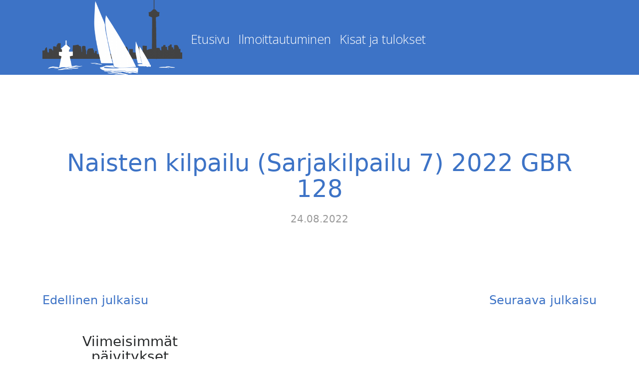

--- FILE ---
content_type: text/html; charset=UTF-8
request_url: https://xn--nsijrvenkisat-bfbd.fi/nk-score/4565/
body_size: 22385
content:
<!DOCTYPE html>
<html lang="fi" class="no-js no-svg">
<head>
	<meta charset="UTF-8">
	<meta name="viewport" content="width=device-width, initial-scale=1">
	<link rel="profile" href="http://gmpg.org/xfn/11">
	<title>Naisten kilpailu (Sarjakilpailu 7) 2022 GBR 128 &#8211; Kilpapurjehdusta Näsijärvellä</title>
<meta name='robots' content='max-image-preview:large' />
	<style>img:is([sizes="auto" i], [sizes^="auto," i]) { contain-intrinsic-size: 3000px 1500px }</style>
	<link rel='dns-prefetch' href='//fonts.googleapis.com' />
<link rel="alternate" type="application/rss+xml" title="Kilpapurjehdusta Näsijärvellä &raquo; syöte" href="https://xn--nsijrvenkisat-bfbd.fi/feed/" />
<link rel="alternate" type="application/rss+xml" title="Kilpapurjehdusta Näsijärvellä &raquo; kommenttien syöte" href="https://xn--nsijrvenkisat-bfbd.fi/comments/feed/" />
<link rel="alternate" type="text/calendar" title="Kilpapurjehdusta Näsijärvellä &raquo; iCal-syöte" href="https://xn--nsijrvenkisat-bfbd.fi/kisat/?ical=1" />
<script type="text/javascript">
/* <![CDATA[ */
window._wpemojiSettings = {"baseUrl":"https:\/\/s.w.org\/images\/core\/emoji\/16.0.1\/72x72\/","ext":".png","svgUrl":"https:\/\/s.w.org\/images\/core\/emoji\/16.0.1\/svg\/","svgExt":".svg","source":{"concatemoji":"https:\/\/xn--nsijrvenkisat-bfbd.fi\/wp-includes\/js\/wp-emoji-release.min.js?ver=6.8.3"}};
/*! This file is auto-generated */
!function(s,n){var o,i,e;function c(e){try{var t={supportTests:e,timestamp:(new Date).valueOf()};sessionStorage.setItem(o,JSON.stringify(t))}catch(e){}}function p(e,t,n){e.clearRect(0,0,e.canvas.width,e.canvas.height),e.fillText(t,0,0);var t=new Uint32Array(e.getImageData(0,0,e.canvas.width,e.canvas.height).data),a=(e.clearRect(0,0,e.canvas.width,e.canvas.height),e.fillText(n,0,0),new Uint32Array(e.getImageData(0,0,e.canvas.width,e.canvas.height).data));return t.every(function(e,t){return e===a[t]})}function u(e,t){e.clearRect(0,0,e.canvas.width,e.canvas.height),e.fillText(t,0,0);for(var n=e.getImageData(16,16,1,1),a=0;a<n.data.length;a++)if(0!==n.data[a])return!1;return!0}function f(e,t,n,a){switch(t){case"flag":return n(e,"\ud83c\udff3\ufe0f\u200d\u26a7\ufe0f","\ud83c\udff3\ufe0f\u200b\u26a7\ufe0f")?!1:!n(e,"\ud83c\udde8\ud83c\uddf6","\ud83c\udde8\u200b\ud83c\uddf6")&&!n(e,"\ud83c\udff4\udb40\udc67\udb40\udc62\udb40\udc65\udb40\udc6e\udb40\udc67\udb40\udc7f","\ud83c\udff4\u200b\udb40\udc67\u200b\udb40\udc62\u200b\udb40\udc65\u200b\udb40\udc6e\u200b\udb40\udc67\u200b\udb40\udc7f");case"emoji":return!a(e,"\ud83e\udedf")}return!1}function g(e,t,n,a){var r="undefined"!=typeof WorkerGlobalScope&&self instanceof WorkerGlobalScope?new OffscreenCanvas(300,150):s.createElement("canvas"),o=r.getContext("2d",{willReadFrequently:!0}),i=(o.textBaseline="top",o.font="600 32px Arial",{});return e.forEach(function(e){i[e]=t(o,e,n,a)}),i}function t(e){var t=s.createElement("script");t.src=e,t.defer=!0,s.head.appendChild(t)}"undefined"!=typeof Promise&&(o="wpEmojiSettingsSupports",i=["flag","emoji"],n.supports={everything:!0,everythingExceptFlag:!0},e=new Promise(function(e){s.addEventListener("DOMContentLoaded",e,{once:!0})}),new Promise(function(t){var n=function(){try{var e=JSON.parse(sessionStorage.getItem(o));if("object"==typeof e&&"number"==typeof e.timestamp&&(new Date).valueOf()<e.timestamp+604800&&"object"==typeof e.supportTests)return e.supportTests}catch(e){}return null}();if(!n){if("undefined"!=typeof Worker&&"undefined"!=typeof OffscreenCanvas&&"undefined"!=typeof URL&&URL.createObjectURL&&"undefined"!=typeof Blob)try{var e="postMessage("+g.toString()+"("+[JSON.stringify(i),f.toString(),p.toString(),u.toString()].join(",")+"));",a=new Blob([e],{type:"text/javascript"}),r=new Worker(URL.createObjectURL(a),{name:"wpTestEmojiSupports"});return void(r.onmessage=function(e){c(n=e.data),r.terminate(),t(n)})}catch(e){}c(n=g(i,f,p,u))}t(n)}).then(function(e){for(var t in e)n.supports[t]=e[t],n.supports.everything=n.supports.everything&&n.supports[t],"flag"!==t&&(n.supports.everythingExceptFlag=n.supports.everythingExceptFlag&&n.supports[t]);n.supports.everythingExceptFlag=n.supports.everythingExceptFlag&&!n.supports.flag,n.DOMReady=!1,n.readyCallback=function(){n.DOMReady=!0}}).then(function(){return e}).then(function(){var e;n.supports.everything||(n.readyCallback(),(e=n.source||{}).concatemoji?t(e.concatemoji):e.wpemoji&&e.twemoji&&(t(e.twemoji),t(e.wpemoji)))}))}((window,document),window._wpemojiSettings);
/* ]]> */
</script>

<style id='wp-emoji-styles-inline-css' type='text/css'>

	img.wp-smiley, img.emoji {
		display: inline !important;
		border: none !important;
		box-shadow: none !important;
		height: 1em !important;
		width: 1em !important;
		margin: 0 0.07em !important;
		vertical-align: -0.1em !important;
		background: none !important;
		padding: 0 !important;
	}
</style>
<link rel='stylesheet' id='wp-block-library-css' href='https://xn--nsijrvenkisat-bfbd.fi/wp-includes/css/dist/block-library/style.min.css?ver=6.8.3' type='text/css' media='all' />
<style id='classic-theme-styles-inline-css' type='text/css'>
/*! This file is auto-generated */
.wp-block-button__link{color:#fff;background-color:#32373c;border-radius:9999px;box-shadow:none;text-decoration:none;padding:calc(.667em + 2px) calc(1.333em + 2px);font-size:1.125em}.wp-block-file__button{background:#32373c;color:#fff;text-decoration:none}
</style>
<style id='global-styles-inline-css' type='text/css'>
:root{--wp--preset--aspect-ratio--square: 1;--wp--preset--aspect-ratio--4-3: 4/3;--wp--preset--aspect-ratio--3-4: 3/4;--wp--preset--aspect-ratio--3-2: 3/2;--wp--preset--aspect-ratio--2-3: 2/3;--wp--preset--aspect-ratio--16-9: 16/9;--wp--preset--aspect-ratio--9-16: 9/16;--wp--preset--color--black: #000000;--wp--preset--color--cyan-bluish-gray: #abb8c3;--wp--preset--color--white: #ffffff;--wp--preset--color--pale-pink: #f78da7;--wp--preset--color--vivid-red: #cf2e2e;--wp--preset--color--luminous-vivid-orange: #ff6900;--wp--preset--color--luminous-vivid-amber: #fcb900;--wp--preset--color--light-green-cyan: #7bdcb5;--wp--preset--color--vivid-green-cyan: #00d084;--wp--preset--color--pale-cyan-blue: #8ed1fc;--wp--preset--color--vivid-cyan-blue: #0693e3;--wp--preset--color--vivid-purple: #9b51e0;--wp--preset--gradient--vivid-cyan-blue-to-vivid-purple: linear-gradient(135deg,rgba(6,147,227,1) 0%,rgb(155,81,224) 100%);--wp--preset--gradient--light-green-cyan-to-vivid-green-cyan: linear-gradient(135deg,rgb(122,220,180) 0%,rgb(0,208,130) 100%);--wp--preset--gradient--luminous-vivid-amber-to-luminous-vivid-orange: linear-gradient(135deg,rgba(252,185,0,1) 0%,rgba(255,105,0,1) 100%);--wp--preset--gradient--luminous-vivid-orange-to-vivid-red: linear-gradient(135deg,rgba(255,105,0,1) 0%,rgb(207,46,46) 100%);--wp--preset--gradient--very-light-gray-to-cyan-bluish-gray: linear-gradient(135deg,rgb(238,238,238) 0%,rgb(169,184,195) 100%);--wp--preset--gradient--cool-to-warm-spectrum: linear-gradient(135deg,rgb(74,234,220) 0%,rgb(151,120,209) 20%,rgb(207,42,186) 40%,rgb(238,44,130) 60%,rgb(251,105,98) 80%,rgb(254,248,76) 100%);--wp--preset--gradient--blush-light-purple: linear-gradient(135deg,rgb(255,206,236) 0%,rgb(152,150,240) 100%);--wp--preset--gradient--blush-bordeaux: linear-gradient(135deg,rgb(254,205,165) 0%,rgb(254,45,45) 50%,rgb(107,0,62) 100%);--wp--preset--gradient--luminous-dusk: linear-gradient(135deg,rgb(255,203,112) 0%,rgb(199,81,192) 50%,rgb(65,88,208) 100%);--wp--preset--gradient--pale-ocean: linear-gradient(135deg,rgb(255,245,203) 0%,rgb(182,227,212) 50%,rgb(51,167,181) 100%);--wp--preset--gradient--electric-grass: linear-gradient(135deg,rgb(202,248,128) 0%,rgb(113,206,126) 100%);--wp--preset--gradient--midnight: linear-gradient(135deg,rgb(2,3,129) 0%,rgb(40,116,252) 100%);--wp--preset--font-size--small: 13px;--wp--preset--font-size--medium: 20px;--wp--preset--font-size--large: 36px;--wp--preset--font-size--x-large: 42px;--wp--preset--spacing--20: 0.44rem;--wp--preset--spacing--30: 0.67rem;--wp--preset--spacing--40: 1rem;--wp--preset--spacing--50: 1.5rem;--wp--preset--spacing--60: 2.25rem;--wp--preset--spacing--70: 3.38rem;--wp--preset--spacing--80: 5.06rem;--wp--preset--shadow--natural: 6px 6px 9px rgba(0, 0, 0, 0.2);--wp--preset--shadow--deep: 12px 12px 50px rgba(0, 0, 0, 0.4);--wp--preset--shadow--sharp: 6px 6px 0px rgba(0, 0, 0, 0.2);--wp--preset--shadow--outlined: 6px 6px 0px -3px rgba(255, 255, 255, 1), 6px 6px rgba(0, 0, 0, 1);--wp--preset--shadow--crisp: 6px 6px 0px rgba(0, 0, 0, 1);}:where(.is-layout-flex){gap: 0.5em;}:where(.is-layout-grid){gap: 0.5em;}body .is-layout-flex{display: flex;}.is-layout-flex{flex-wrap: wrap;align-items: center;}.is-layout-flex > :is(*, div){margin: 0;}body .is-layout-grid{display: grid;}.is-layout-grid > :is(*, div){margin: 0;}:where(.wp-block-columns.is-layout-flex){gap: 2em;}:where(.wp-block-columns.is-layout-grid){gap: 2em;}:where(.wp-block-post-template.is-layout-flex){gap: 1.25em;}:where(.wp-block-post-template.is-layout-grid){gap: 1.25em;}.has-black-color{color: var(--wp--preset--color--black) !important;}.has-cyan-bluish-gray-color{color: var(--wp--preset--color--cyan-bluish-gray) !important;}.has-white-color{color: var(--wp--preset--color--white) !important;}.has-pale-pink-color{color: var(--wp--preset--color--pale-pink) !important;}.has-vivid-red-color{color: var(--wp--preset--color--vivid-red) !important;}.has-luminous-vivid-orange-color{color: var(--wp--preset--color--luminous-vivid-orange) !important;}.has-luminous-vivid-amber-color{color: var(--wp--preset--color--luminous-vivid-amber) !important;}.has-light-green-cyan-color{color: var(--wp--preset--color--light-green-cyan) !important;}.has-vivid-green-cyan-color{color: var(--wp--preset--color--vivid-green-cyan) !important;}.has-pale-cyan-blue-color{color: var(--wp--preset--color--pale-cyan-blue) !important;}.has-vivid-cyan-blue-color{color: var(--wp--preset--color--vivid-cyan-blue) !important;}.has-vivid-purple-color{color: var(--wp--preset--color--vivid-purple) !important;}.has-black-background-color{background-color: var(--wp--preset--color--black) !important;}.has-cyan-bluish-gray-background-color{background-color: var(--wp--preset--color--cyan-bluish-gray) !important;}.has-white-background-color{background-color: var(--wp--preset--color--white) !important;}.has-pale-pink-background-color{background-color: var(--wp--preset--color--pale-pink) !important;}.has-vivid-red-background-color{background-color: var(--wp--preset--color--vivid-red) !important;}.has-luminous-vivid-orange-background-color{background-color: var(--wp--preset--color--luminous-vivid-orange) !important;}.has-luminous-vivid-amber-background-color{background-color: var(--wp--preset--color--luminous-vivid-amber) !important;}.has-light-green-cyan-background-color{background-color: var(--wp--preset--color--light-green-cyan) !important;}.has-vivid-green-cyan-background-color{background-color: var(--wp--preset--color--vivid-green-cyan) !important;}.has-pale-cyan-blue-background-color{background-color: var(--wp--preset--color--pale-cyan-blue) !important;}.has-vivid-cyan-blue-background-color{background-color: var(--wp--preset--color--vivid-cyan-blue) !important;}.has-vivid-purple-background-color{background-color: var(--wp--preset--color--vivid-purple) !important;}.has-black-border-color{border-color: var(--wp--preset--color--black) !important;}.has-cyan-bluish-gray-border-color{border-color: var(--wp--preset--color--cyan-bluish-gray) !important;}.has-white-border-color{border-color: var(--wp--preset--color--white) !important;}.has-pale-pink-border-color{border-color: var(--wp--preset--color--pale-pink) !important;}.has-vivid-red-border-color{border-color: var(--wp--preset--color--vivid-red) !important;}.has-luminous-vivid-orange-border-color{border-color: var(--wp--preset--color--luminous-vivid-orange) !important;}.has-luminous-vivid-amber-border-color{border-color: var(--wp--preset--color--luminous-vivid-amber) !important;}.has-light-green-cyan-border-color{border-color: var(--wp--preset--color--light-green-cyan) !important;}.has-vivid-green-cyan-border-color{border-color: var(--wp--preset--color--vivid-green-cyan) !important;}.has-pale-cyan-blue-border-color{border-color: var(--wp--preset--color--pale-cyan-blue) !important;}.has-vivid-cyan-blue-border-color{border-color: var(--wp--preset--color--vivid-cyan-blue) !important;}.has-vivid-purple-border-color{border-color: var(--wp--preset--color--vivid-purple) !important;}.has-vivid-cyan-blue-to-vivid-purple-gradient-background{background: var(--wp--preset--gradient--vivid-cyan-blue-to-vivid-purple) !important;}.has-light-green-cyan-to-vivid-green-cyan-gradient-background{background: var(--wp--preset--gradient--light-green-cyan-to-vivid-green-cyan) !important;}.has-luminous-vivid-amber-to-luminous-vivid-orange-gradient-background{background: var(--wp--preset--gradient--luminous-vivid-amber-to-luminous-vivid-orange) !important;}.has-luminous-vivid-orange-to-vivid-red-gradient-background{background: var(--wp--preset--gradient--luminous-vivid-orange-to-vivid-red) !important;}.has-very-light-gray-to-cyan-bluish-gray-gradient-background{background: var(--wp--preset--gradient--very-light-gray-to-cyan-bluish-gray) !important;}.has-cool-to-warm-spectrum-gradient-background{background: var(--wp--preset--gradient--cool-to-warm-spectrum) !important;}.has-blush-light-purple-gradient-background{background: var(--wp--preset--gradient--blush-light-purple) !important;}.has-blush-bordeaux-gradient-background{background: var(--wp--preset--gradient--blush-bordeaux) !important;}.has-luminous-dusk-gradient-background{background: var(--wp--preset--gradient--luminous-dusk) !important;}.has-pale-ocean-gradient-background{background: var(--wp--preset--gradient--pale-ocean) !important;}.has-electric-grass-gradient-background{background: var(--wp--preset--gradient--electric-grass) !important;}.has-midnight-gradient-background{background: var(--wp--preset--gradient--midnight) !important;}.has-small-font-size{font-size: var(--wp--preset--font-size--small) !important;}.has-medium-font-size{font-size: var(--wp--preset--font-size--medium) !important;}.has-large-font-size{font-size: var(--wp--preset--font-size--large) !important;}.has-x-large-font-size{font-size: var(--wp--preset--font-size--x-large) !important;}
:where(.wp-block-post-template.is-layout-flex){gap: 1.25em;}:where(.wp-block-post-template.is-layout-grid){gap: 1.25em;}
:where(.wp-block-columns.is-layout-flex){gap: 2em;}:where(.wp-block-columns.is-layout-grid){gap: 2em;}
:root :where(.wp-block-pullquote){font-size: 1.5em;line-height: 1.6;}
</style>
<style id='responsive-menu-inline-css' type='text/css'>
/** This file is major component of this plugin so please don't try to edit here. */
#rmp_menu_trigger-3892 {
  width: 55px;
  height: 55px;
  position: fixed;
  top: 10px;
  border-radius: 5px;
  display: none;
  text-decoration: none;
  right: 2%;
  background: #3d73c6;
  transition: transform 0.5s, background-color 0.5s;
}
#rmp_menu_trigger-3892:hover, #rmp_menu_trigger-3892:focus {
  background: #000000;
  text-decoration: unset;
}
#rmp_menu_trigger-3892.is-active {
  background: #000000;
}
#rmp_menu_trigger-3892 .rmp-trigger-box {
  width: 25px;
  color: #ffffff;
}
#rmp_menu_trigger-3892 .rmp-trigger-icon-active, #rmp_menu_trigger-3892 .rmp-trigger-text-open {
  display: none;
}
#rmp_menu_trigger-3892.is-active .rmp-trigger-icon-active, #rmp_menu_trigger-3892.is-active .rmp-trigger-text-open {
  display: inline;
}
#rmp_menu_trigger-3892.is-active .rmp-trigger-icon-inactive, #rmp_menu_trigger-3892.is-active .rmp-trigger-text {
  display: none;
}
#rmp_menu_trigger-3892 .rmp-trigger-label {
  color: #ffffff;
  pointer-events: none;
  line-height: 13px;
  font-family: inherit;
  font-size: 14px;
  display: inline;
  text-transform: inherit;
}
#rmp_menu_trigger-3892 .rmp-trigger-label.rmp-trigger-label-top {
  display: block;
  margin-bottom: 12px;
}
#rmp_menu_trigger-3892 .rmp-trigger-label.rmp-trigger-label-bottom {
  display: block;
  margin-top: 12px;
}
#rmp_menu_trigger-3892 .responsive-menu-pro-inner {
  display: block;
}
#rmp_menu_trigger-3892 .rmp-trigger-icon-inactive .rmp-font-icon {
  color: #ffffff;
}
#rmp_menu_trigger-3892 .responsive-menu-pro-inner, #rmp_menu_trigger-3892 .responsive-menu-pro-inner::before, #rmp_menu_trigger-3892 .responsive-menu-pro-inner::after {
  width: 25px;
  height: 3px;
  background-color: #ffffff;
  border-radius: 4px;
  position: absolute;
}
#rmp_menu_trigger-3892 .rmp-trigger-icon-active .rmp-font-icon {
  color: #ffffff;
}
#rmp_menu_trigger-3892.is-active .responsive-menu-pro-inner, #rmp_menu_trigger-3892.is-active .responsive-menu-pro-inner::before, #rmp_menu_trigger-3892.is-active .responsive-menu-pro-inner::after {
  background-color: #ffffff;
}
#rmp_menu_trigger-3892:hover .rmp-trigger-icon-inactive .rmp-font-icon {
  color: #ffffff;
}
#rmp_menu_trigger-3892:not(.is-active):hover .responsive-menu-pro-inner, #rmp_menu_trigger-3892:not(.is-active):hover .responsive-menu-pro-inner::before, #rmp_menu_trigger-3892:not(.is-active):hover .responsive-menu-pro-inner::after {
  background-color: #ffffff;
}
#rmp_menu_trigger-3892 .responsive-menu-pro-inner::before {
  top: 10px;
}
#rmp_menu_trigger-3892 .responsive-menu-pro-inner::after {
  bottom: 10px;
}
#rmp_menu_trigger-3892.is-active .responsive-menu-pro-inner::after {
  bottom: 0;
}
/* Hamburger menu styling */
@media screen and (max-width: 1200px) {
  /** Menu Title Style */
  /** Menu Additional Content Style */
  #menu-paavalikko {
    display: none !important;
  }
  #rmp_menu_trigger-3892 {
    display: block;
  }
  #rmp-container-3892 {
    position: fixed;
    top: 0;
    margin: 0;
    transition: transform 0.5s;
    overflow: auto;
    display: block;
    width: 80%;
    background-color: #3d73c6;
    background-image: url("");
    height: 100%;
    right: 0;
    padding-top: 0px;
    padding-left: 0px;
    padding-bottom: 0px;
    padding-right: 0px;
  }
  #rmp-menu-wrap-3892 {
    padding-top: 0px;
    padding-left: 0px;
    padding-bottom: 0px;
    padding-right: 0px;
    background-color: #3d73c6;
  }
  #rmp-menu-wrap-3892 .rmp-menu, #rmp-menu-wrap-3892 .rmp-submenu {
    width: 100%;
    box-sizing: border-box;
    margin: 0;
    padding: 0;
  }
  #rmp-menu-wrap-3892 .rmp-submenu-depth-1 .rmp-menu-item-link {
    padding-left: 10%;
  }
  #rmp-menu-wrap-3892 .rmp-submenu-depth-2 .rmp-menu-item-link {
    padding-left: 15%;
  }
  #rmp-menu-wrap-3892 .rmp-submenu-depth-3 .rmp-menu-item-link {
    padding-left: 20%;
  }
  #rmp-menu-wrap-3892 .rmp-submenu-depth-4 .rmp-menu-item-link {
    padding-left: 25%;
  }
  #rmp-menu-wrap-3892 .rmp-submenu.rmp-submenu-open {
    display: block;
  }
  #rmp-menu-wrap-3892 .rmp-menu-item {
    width: 100%;
    list-style: none;
    margin: 0;
  }
  #rmp-menu-wrap-3892 .rmp-menu-item-link {
    height: 40px;
    line-height: 40px;
    font-size: 13px;
    border-bottom: 0px solid #3d73c6;
    font-family: inherit;
    color: #ffffff;
    text-align: left;
    background-color: #3d73c6;
    font-weight: normal;
    letter-spacing: 0px;
    display: block;
    box-sizing: border-box;
    width: 100%;
    text-decoration: none;
    position: relative;
    overflow: hidden;
    transition: background-color 0.5s, border-color 0.5s, 0.5s;
    padding: 0 5%;
    padding-right: 50px;
  }
  #rmp-menu-wrap-3892 .rmp-menu-item-link:after, #rmp-menu-wrap-3892 .rmp-menu-item-link:before {
    display: none;
  }
  #rmp-menu-wrap-3892 .rmp-menu-item-link:hover, #rmp-menu-wrap-3892 .rmp-menu-item-link:focus {
    color: #ffffff;
    border-color: #212121;
    background-color: #3f3f3f;
  }
  #rmp-menu-wrap-3892 .rmp-menu-item-link:focus {
    outline: none;
    border-color: unset;
    box-shadow: unset;
  }
  #rmp-menu-wrap-3892 .rmp-menu-item-link .rmp-font-icon {
    height: 40px;
    line-height: 40px;
    margin-right: 10px;
    font-size: 13px;
  }
  #rmp-menu-wrap-3892 .rmp-menu-current-item .rmp-menu-item-link {
    color: #ffffff;
    border-color: #212121;
    background-color: #212121;
  }
  #rmp-menu-wrap-3892 .rmp-menu-current-item .rmp-menu-item-link:hover, #rmp-menu-wrap-3892 .rmp-menu-current-item .rmp-menu-item-link:focus {
    color: #ffffff;
    border-color: #3f3f3f;
    background-color: #3f3f3f;
  }
  #rmp-menu-wrap-3892 .rmp-menu-subarrow {
    position: absolute;
    top: 0;
    bottom: 0;
    text-align: center;
    overflow: hidden;
    background-size: cover;
    overflow: hidden;
    right: 0;
    border-left-style: solid;
    border-left-color: #3d73c6;
    border-left-width: 1px;
    height: 39px;
    width: 40px;
    color: #ffffff;
    background-color: #3d73c6;
  }
  #rmp-menu-wrap-3892 .rmp-menu-subarrow svg {
    fill: #ffffff;
  }
  #rmp-menu-wrap-3892 .rmp-menu-subarrow:hover {
    color: #ffffff;
    border-color: #3f3f3f;
    background-color: #3f3f3f;
  }
  #rmp-menu-wrap-3892 .rmp-menu-subarrow:hover svg {
    fill: #ffffff;
  }
  #rmp-menu-wrap-3892 .rmp-menu-subarrow .rmp-font-icon {
    margin-right: unset;
  }
  #rmp-menu-wrap-3892 .rmp-menu-subarrow * {
    vertical-align: middle;
    line-height: 39px;
  }
  #rmp-menu-wrap-3892 .rmp-menu-subarrow-active {
    display: block;
    background-size: cover;
    color: #ffffff;
    border-color: #212121;
    background-color: #3d73c6;
  }
  #rmp-menu-wrap-3892 .rmp-menu-subarrow-active svg {
    fill: #ffffff;
  }
  #rmp-menu-wrap-3892 .rmp-menu-subarrow-active:hover {
    color: #ffffff;
    border-color: #3f3f3f;
    background-color: #3f3f3f;
  }
  #rmp-menu-wrap-3892 .rmp-menu-subarrow-active:hover svg {
    fill: #ffffff;
  }
  #rmp-menu-wrap-3892 .rmp-submenu {
    display: none;
  }
  #rmp-menu-wrap-3892 .rmp-submenu .rmp-menu-item-link {
    height: 40px;
    line-height: 40px;
    letter-spacing: 0px;
    font-size: 13px;
    border-bottom: 1px solid #212121;
    font-family: inherit;
    font-weight: normal;
    color: #ffffff;
    text-align: left;
    background-color: #212121;
  }
  #rmp-menu-wrap-3892 .rmp-submenu .rmp-menu-item-link:hover, #rmp-menu-wrap-3892 .rmp-submenu .rmp-menu-item-link:focus {
    color: #ffffff;
    border-color: #212121;
    background-color: #3f3f3f;
  }
  #rmp-menu-wrap-3892 .rmp-submenu .rmp-menu-current-item .rmp-menu-item-link {
    color: #ffffff;
    border-color: #212121;
    background-color: #212121;
  }
  #rmp-menu-wrap-3892 .rmp-submenu .rmp-menu-current-item .rmp-menu-item-link:hover, #rmp-menu-wrap-3892 .rmp-submenu .rmp-menu-current-item .rmp-menu-item-link:focus {
    color: #ffffff;
    border-color: #3f3f3f;
    background-color: #3f3f3f;
  }
  #rmp-menu-wrap-3892 .rmp-submenu .rmp-menu-subarrow {
    right: 0;
    border-right: unset;
    border-left-style: solid;
    border-left-color: #212121;
    border-left-width: 1px;
    height: 39px;
    line-height: 39px;
    width: 40px;
    color: #ffffff;
    background-color: #212121;
  }
  #rmp-menu-wrap-3892 .rmp-submenu .rmp-menu-subarrow:hover {
    color: #ffffff;
    border-color: #3f3f3f;
    background-color: #3f3f3f;
  }
  #rmp-menu-wrap-3892 .rmp-submenu .rmp-menu-subarrow-active {
    color: #ffffff;
    border-color: #212121;
    background-color: #212121;
  }
  #rmp-menu-wrap-3892 .rmp-submenu .rmp-menu-subarrow-active:hover {
    color: #ffffff;
    border-color: #3f3f3f;
    background-color: #3f3f3f;
  }
  #rmp-menu-wrap-3892 .rmp-menu-item-description {
    margin: 0;
    padding: 5px 5%;
    opacity: 0.8;
    color: #ffffff;
  }
  #rmp-search-box-3892 {
    display: block;
    padding-top: 0px;
    padding-left: 5%;
    padding-bottom: 0px;
    padding-right: 5%;
  }
  #rmp-search-box-3892 .rmp-search-form {
    margin: 0;
  }
  #rmp-search-box-3892 .rmp-search-box {
    background: #ffffff;
    border: 1px solid #dadada;
    color: #333333;
    width: 100%;
    padding: 0 5%;
    border-radius: 30px;
    height: 45px;
    -webkit-appearance: none;
  }
  #rmp-search-box-3892 .rmp-search-box::placeholder {
    color: #c7c7cd;
  }
  #rmp-search-box-3892 .rmp-search-box:focus {
    background-color: #ffffff;
    outline: 2px solid #dadada;
    color: #333333;
  }
  #rmp-menu-title-3892 {
    background-color: #3d73c6;
    color: #ffffff;
    text-align: left;
    font-size: 13px;
    padding-top: 10%;
    padding-left: 5%;
    padding-bottom: 0%;
    padding-right: 5%;
    font-weight: 400;
    transition: background-color 0.5s, border-color 0.5s, color 0.5s;
  }
  #rmp-menu-title-3892:hover {
    background-color: #212121;
    color: #ffffff;
  }
  #rmp-menu-title-3892 > .rmp-menu-title-link {
    color: #ffffff;
    width: 100%;
    background-color: unset;
    text-decoration: none;
  }
  #rmp-menu-title-3892 > .rmp-menu-title-link:hover {
    color: #ffffff;
  }
  #rmp-menu-title-3892 .rmp-font-icon {
    font-size: 13px;
  }
  #rmp-menu-additional-content-3892 {
    padding-top: 0px;
    padding-left: 5%;
    padding-bottom: 0px;
    padding-right: 5%;
    color: #ffffff;
    text-align: center;
    font-size: 16px;
  }
}
/**
This file contents common styling of menus.
*/
.rmp-container {
  display: none;
  visibility: visible;
  padding: 0px 0px 0px 0px;
  z-index: 99998;
  transition: all 0.3s;
  /** Scrolling bar in menu setting box **/
}
.rmp-container.rmp-fade-top, .rmp-container.rmp-fade-left, .rmp-container.rmp-fade-right, .rmp-container.rmp-fade-bottom {
  display: none;
}
.rmp-container.rmp-slide-left, .rmp-container.rmp-push-left {
  transform: translateX(-100%);
  -ms-transform: translateX(-100%);
  -webkit-transform: translateX(-100%);
  -moz-transform: translateX(-100%);
}
.rmp-container.rmp-slide-left.rmp-menu-open, .rmp-container.rmp-push-left.rmp-menu-open {
  transform: translateX(0);
  -ms-transform: translateX(0);
  -webkit-transform: translateX(0);
  -moz-transform: translateX(0);
}
.rmp-container.rmp-slide-right, .rmp-container.rmp-push-right {
  transform: translateX(100%);
  -ms-transform: translateX(100%);
  -webkit-transform: translateX(100%);
  -moz-transform: translateX(100%);
}
.rmp-container.rmp-slide-right.rmp-menu-open, .rmp-container.rmp-push-right.rmp-menu-open {
  transform: translateX(0);
  -ms-transform: translateX(0);
  -webkit-transform: translateX(0);
  -moz-transform: translateX(0);
}
.rmp-container.rmp-slide-top, .rmp-container.rmp-push-top {
  transform: translateY(-100%);
  -ms-transform: translateY(-100%);
  -webkit-transform: translateY(-100%);
  -moz-transform: translateY(-100%);
}
.rmp-container.rmp-slide-top.rmp-menu-open, .rmp-container.rmp-push-top.rmp-menu-open {
  transform: translateY(0);
  -ms-transform: translateY(0);
  -webkit-transform: translateY(0);
  -moz-transform: translateY(0);
}
.rmp-container.rmp-slide-bottom, .rmp-container.rmp-push-bottom {
  transform: translateY(100%);
  -ms-transform: translateY(100%);
  -webkit-transform: translateY(100%);
  -moz-transform: translateY(100%);
}
.rmp-container.rmp-slide-bottom.rmp-menu-open, .rmp-container.rmp-push-bottom.rmp-menu-open {
  transform: translateX(0);
  -ms-transform: translateX(0);
  -webkit-transform: translateX(0);
  -moz-transform: translateX(0);
}
.rmp-container::-webkit-scrollbar {
  width: 0px;
}
.rmp-container ::-webkit-scrollbar-track {
  box-shadow: inset 0 0 5px transparent;
}
.rmp-container ::-webkit-scrollbar-thumb {
  background: transparent;
}
.rmp-container ::-webkit-scrollbar-thumb:hover {
  background: transparent;
}
.rmp-container .rmp-menu-wrap .rmp-menu {
  transition: none;
  border-radius: 0;
  box-shadow: none;
  background: none;
  border: 0;
  bottom: auto;
  box-sizing: border-box;
  clip: auto;
  color: #666;
  display: block;
  float: none;
  font-family: inherit;
  font-size: 14px;
  height: auto;
  left: auto;
  line-height: 1.7;
  list-style-type: none;
  margin: 0;
  min-height: auto;
  max-height: none;
  opacity: 1;
  outline: none;
  overflow: visible;
  padding: 0;
  position: relative;
  pointer-events: auto;
  right: auto;
  text-align: left;
  text-decoration: none;
  text-indent: 0;
  text-transform: none;
  transform: none;
  top: auto;
  visibility: inherit;
  width: auto;
  word-wrap: break-word;
  white-space: normal;
}
.rmp-container .rmp-menu-additional-content {
  display: block;
  word-break: break-word;
}
.rmp-container .rmp-menu-title {
  display: flex;
  flex-direction: column;
}
.rmp-container .rmp-menu-title .rmp-menu-title-image {
  max-width: 100%;
  margin-bottom: 15px;
  display: block;
  margin: auto;
  margin-bottom: 15px;
}
button.rmp_menu_trigger {
  z-index: 999999;
  overflow: hidden;
  outline: none;
  border: 0;
  display: none;
  margin: 0;
  transition: transform 0.5s, background-color 0.5s;
  padding: 0;
}
button.rmp_menu_trigger .responsive-menu-pro-inner::before, button.rmp_menu_trigger .responsive-menu-pro-inner::after {
  content: "";
  display: block;
}
button.rmp_menu_trigger .responsive-menu-pro-inner::before {
  top: 10px;
}
button.rmp_menu_trigger .responsive-menu-pro-inner::after {
  bottom: 10px;
}
button.rmp_menu_trigger .rmp-trigger-box {
  width: 40px;
  display: inline-block;
  position: relative;
  pointer-events: none;
  vertical-align: super;
}
.admin-bar .rmp-container, .admin-bar .rmp_menu_trigger {
  margin-top: 32px !important;
}
@media screen and (max-width: 782px) {
  .admin-bar .rmp-container, .admin-bar .rmp_menu_trigger {
    margin-top: 46px !important;
  }
}
/*  Menu Trigger Boring Animation */
.rmp-menu-trigger-boring .responsive-menu-pro-inner {
  transition-property: none;
}
.rmp-menu-trigger-boring .responsive-menu-pro-inner::after, .rmp-menu-trigger-boring .responsive-menu-pro-inner::before {
  transition-property: none;
}
.rmp-menu-trigger-boring.is-active .responsive-menu-pro-inner {
  transform: rotate(45deg);
}
.rmp-menu-trigger-boring.is-active .responsive-menu-pro-inner:before {
  top: 0;
  opacity: 0;
}
.rmp-menu-trigger-boring.is-active .responsive-menu-pro-inner:after {
  bottom: 0;
  transform: rotate(-90deg);
}

</style>
<link rel='stylesheet' id='dashicons-css' href='https://xn--nsijrvenkisat-bfbd.fi/wp-includes/css/dashicons.min.css?ver=6.8.3' type='text/css' media='all' />
<link rel='stylesheet' id='tribe-events-v2-single-skeleton-css' href='https://xn--nsijrvenkisat-bfbd.fi/wp-content/plugins/the-events-calendar/build/css/tribe-events-single-skeleton.css?ver=6.15.11' type='text/css' media='all' />
<link rel='stylesheet' id='tribe-events-v2-single-skeleton-full-css' href='https://xn--nsijrvenkisat-bfbd.fi/wp-content/plugins/the-events-calendar/build/css/tribe-events-single-full.css?ver=6.15.11' type='text/css' media='all' />
<link rel='stylesheet' id='tec-events-elementor-widgets-base-styles-css' href='https://xn--nsijrvenkisat-bfbd.fi/wp-content/plugins/the-events-calendar/build/css/integrations/plugins/elementor/widgets/widget-base.css?ver=6.15.11' type='text/css' media='all' />
<link rel='stylesheet' id='utsav-event-planner-fonts-css' href='//fonts.googleapis.com/css?family=Open%20Sans%3A300%2C300i%2C400%2C400i%2C600%2C600i%2C700%2C700i%2C800%2C800i%7CPoppins%3A100%2C100i%2C200%2C200i%2C300%2C300i%2C400%2C400i%2C500%2C500i%2C600%2C600i%2C700%2C700i%2C800%2C800i%2C900%2C900i' type='text/css' media='all' />
<link rel='stylesheet' id='bootstrap-css-css' href='https://xn--nsijrvenkisat-bfbd.fi/wp-content/themes/utsav-event-planner/assets/css/bootstrap.css?ver=6.8.3' type='text/css' media='all' />
<link rel='stylesheet' id='utsav-event-planner-basic-style-css' href='https://xn--nsijrvenkisat-bfbd.fi/wp-content/themes/sivustonikkari-child/style.css?ver=6.8.3' type='text/css' media='all' />
<link rel='stylesheet' id='font-awesome-css-css' href='https://xn--nsijrvenkisat-bfbd.fi/wp-content/themes/utsav-event-planner/assets/css/fontawesome-all.css?ver=6.8.3' type='text/css' media='all' />
<link rel='stylesheet' id='custom-animations-css' href='https://xn--nsijrvenkisat-bfbd.fi/wp-content/themes/utsav-event-planner/assets/css/animations.css?ver=6.8.3' type='text/css' media='all' />
<link rel='stylesheet' id='elementor-frontend-css' href='https://xn--nsijrvenkisat-bfbd.fi/wp-content/plugins/elementor/assets/css/frontend.min.css?ver=3.32.0' type='text/css' media='all' />
<link rel='stylesheet' id='eael-general-css' href='https://xn--nsijrvenkisat-bfbd.fi/wp-content/plugins/essential-addons-for-elementor-lite/assets/front-end/css/view/general.min.css?ver=6.3.1' type='text/css' media='all' />
<!--n2css--><!--n2js--><script type="text/javascript" src="https://xn--nsijrvenkisat-bfbd.fi/wp-includes/js/jquery/jquery.min.js?ver=3.7.1" id="jquery-core-js"></script>
<script type="text/javascript" src="https://xn--nsijrvenkisat-bfbd.fi/wp-includes/js/jquery/jquery-migrate.min.js?ver=3.4.1" id="jquery-migrate-js"></script>
<script type="text/javascript" id="rmp_menu_scripts-js-extra">
/* <![CDATA[ */
var rmp_menu = {"ajaxURL":"https:\/\/xn--nsijrvenkisat-bfbd.fi\/wp-admin\/admin-ajax.php","wp_nonce":"f679cf99d0","menu":[{"menu_theme":null,"theme_type":"default","theme_location_menu":"","submenu_submenu_arrow_width":"40","submenu_submenu_arrow_width_unit":"px","submenu_submenu_arrow_height":"39","submenu_submenu_arrow_height_unit":"px","submenu_arrow_position":"right","submenu_sub_arrow_background_colour":"#212121","submenu_sub_arrow_background_hover_colour":"#3f3f3f","submenu_sub_arrow_background_colour_active":"#212121","submenu_sub_arrow_background_hover_colour_active":"#3f3f3f","submenu_sub_arrow_border_width":"1","submenu_sub_arrow_border_width_unit":"px","submenu_sub_arrow_border_colour":"#212121","submenu_sub_arrow_border_hover_colour":"#3f3f3f","submenu_sub_arrow_border_colour_active":"#212121","submenu_sub_arrow_border_hover_colour_active":"#3f3f3f","submenu_sub_arrow_shape_colour":"#ffffff","submenu_sub_arrow_shape_hover_colour":"#ffffff","submenu_sub_arrow_shape_colour_active":"#ffffff","submenu_sub_arrow_shape_hover_colour_active":"#ffffff","use_header_bar":"off","header_bar_items_order":"{\"logo\":\"on\",\"title\":\"on\",\"search\":\"on\",\"html content\":\"on\"}","header_bar_title":"","header_bar_html_content":"","header_bar_logo":"","header_bar_logo_link":"","header_bar_logo_width":"","header_bar_logo_width_unit":"%","header_bar_logo_height":"","header_bar_logo_height_unit":"px","header_bar_height":"80","header_bar_height_unit":"px","header_bar_padding":{"top":"0px","right":"5%","bottom":"0px","left":"5%"},"header_bar_font":"","header_bar_font_size":"14","header_bar_font_size_unit":"px","header_bar_text_color":"#ffffff","header_bar_background_color":"#ffffff","header_bar_breakpoint":"800","header_bar_position_type":"fixed","header_bar_adjust_page":null,"header_bar_scroll_enable":"off","header_bar_scroll_background_color":"#36bdf6","mobile_breakpoint":"600","tablet_breakpoint":"1200","transition_speed":"0.5","sub_menu_speed":"0.2","show_menu_on_page_load":"","menu_disable_scrolling":"off","menu_overlay":"off","menu_overlay_colour":"rgba(0, 0, 0, 0.7)","desktop_menu_width":"","desktop_menu_width_unit":"%","desktop_menu_positioning":"fixed","desktop_menu_side":"","desktop_menu_to_hide":"","use_current_theme_location":"off","mega_menu":{"225":"off","227":"off","229":"off","228":"off","226":"off"},"desktop_submenu_open_animation":"","desktop_submenu_open_animation_speed":"0ms","desktop_submenu_open_on_click":"","desktop_menu_hide_and_show":"","menu_name":"Default Menu","menu_to_use":"paavalikko","different_menu_for_mobile":"off","menu_to_use_in_mobile":"main-menu","use_mobile_menu":"on","use_tablet_menu":"on","use_desktop_menu":"","menu_display_on":"all-pages","menu_to_hide":"#menu-paavalikko","submenu_descriptions_on":"","custom_walker":"","menu_background_colour":"#3d73c6","menu_depth":"5","smooth_scroll_on":"off","smooth_scroll_speed":"500","menu_font_icons":[],"menu_links_height":"40","menu_links_height_unit":"px","menu_links_line_height":"40","menu_links_line_height_unit":"px","menu_depth_0":"5","menu_depth_0_unit":"%","menu_font_size":"13","menu_font_size_unit":"px","menu_font":"","menu_font_weight":"normal","menu_text_alignment":"left","menu_text_letter_spacing":"","menu_word_wrap":"off","menu_link_colour":"#ffffff","menu_link_hover_colour":"#ffffff","menu_current_link_colour":"#ffffff","menu_current_link_hover_colour":"#ffffff","menu_item_background_colour":"#3d73c6","menu_item_background_hover_colour":"#3f3f3f","menu_current_item_background_colour":"#212121","menu_current_item_background_hover_colour":"#3f3f3f","menu_border_width":"0","menu_border_width_unit":"px","menu_item_border_colour":"#3d73c6","menu_item_border_colour_hover":"#212121","menu_current_item_border_colour":"#212121","menu_current_item_border_hover_colour":"#3f3f3f","submenu_links_height":"40","submenu_links_height_unit":"px","submenu_links_line_height":"40","submenu_links_line_height_unit":"px","menu_depth_side":"left","menu_depth_1":"10","menu_depth_1_unit":"%","menu_depth_2":"15","menu_depth_2_unit":"%","menu_depth_3":"20","menu_depth_3_unit":"%","menu_depth_4":"25","menu_depth_4_unit":"%","submenu_item_background_colour":"#212121","submenu_item_background_hover_colour":"#3f3f3f","submenu_current_item_background_colour":"#212121","submenu_current_item_background_hover_colour":"#3f3f3f","submenu_border_width":"1","submenu_border_width_unit":"px","submenu_item_border_colour":"#212121","submenu_item_border_colour_hover":"#212121","submenu_current_item_border_colour":"#212121","submenu_current_item_border_hover_colour":"#3f3f3f","submenu_font_size":"13","submenu_font_size_unit":"px","submenu_font":"","submenu_font_weight":"normal","submenu_text_letter_spacing":"","submenu_text_alignment":"left","submenu_link_colour":"#ffffff","submenu_link_hover_colour":"#ffffff","submenu_current_link_colour":"#ffffff","submenu_current_link_hover_colour":"#ffffff","inactive_arrow_shape":"\u25bc","active_arrow_shape":"\u25b2","inactive_arrow_font_icon":"","active_arrow_font_icon":"","inactive_arrow_image":"","active_arrow_image":"","submenu_arrow_width":"40","submenu_arrow_width_unit":"px","submenu_arrow_height":"39","submenu_arrow_height_unit":"px","arrow_position":"right","menu_sub_arrow_shape_colour":"#ffffff","menu_sub_arrow_shape_hover_colour":"#ffffff","menu_sub_arrow_shape_colour_active":"#ffffff","menu_sub_arrow_shape_hover_colour_active":"#ffffff","menu_sub_arrow_border_width":1,"menu_sub_arrow_border_width_unit":"px","menu_sub_arrow_border_colour":"#3d73c6","menu_sub_arrow_border_hover_colour":"#3f3f3f","menu_sub_arrow_border_colour_active":"#212121","menu_sub_arrow_border_hover_colour_active":"#3f3f3f","menu_sub_arrow_background_colour":"#3d73c6","menu_sub_arrow_background_hover_colour":"#3f3f3f","menu_sub_arrow_background_colour_active":"#3d73c6","menu_sub_arrow_background_hover_colour_active":"#3f3f3f","fade_submenus":"off","fade_submenus_side":"left","fade_submenus_delay":"100","fade_submenus_speed":"500","use_slide_effect":"off","slide_effect_back_to_text":"Back","accordion_animation":"off","auto_expand_all_submenus":"off","auto_expand_current_submenus":"off","menu_item_click_to_trigger_submenu":"off","button_width":"55","button_width_unit":"px","button_height":"55","button_height_unit":"px","button_background_colour":"#3d73c6","button_background_colour_hover":"#000000","button_background_colour_active":"#000000","toggle_button_border_radius":"5","button_transparent_background":"off","button_left_or_right":"right","button_position_type":"fixed","button_distance_from_side":"2","button_distance_from_side_unit":"%","button_top":"10","button_top_unit":"px","button_push_with_animation":"off","button_click_animation":"boring","button_line_margin":"5","button_line_margin_unit":"px","button_line_width":"25","button_line_width_unit":"px","button_line_height":"3","button_line_height_unit":"px","button_line_colour":"#ffffff","button_line_colour_hover":"#ffffff","button_line_colour_active":"#ffffff","button_font_icon":"","button_font_icon_when_clicked":"","button_image":"","button_image_when_clicked":"","button_title":"","button_title_open":"","button_title_position":"left","menu_container_columns":"","button_font":"","button_font_size":"14","button_font_size_unit":"px","button_title_line_height":"13","button_title_line_height_unit":"px","button_text_colour":"#ffffff","button_trigger_type_click":"on","button_trigger_type_hover":"off","button_click_trigger":"#responsive-menu-button","items_order":{"title":"","menu":"on","search":"","additional content":""},"menu_title":"","menu_title_link":"","menu_title_link_location":"_self","menu_title_image":"","menu_title_font_icon":"","menu_title_section_padding":{"top":"10%","right":"5%","bottom":"0%","left":"5%"},"menu_title_background_colour":"#3d73c6","menu_title_background_hover_colour":"#212121","menu_title_font_size":"13","menu_title_font_size_unit":"px","menu_title_alignment":"left","menu_title_font_weight":"400","menu_title_font_family":"","menu_title_colour":"#ffffff","menu_title_hover_colour":"#ffffff","menu_title_image_width":"","menu_title_image_width_unit":"%","menu_title_image_height":"","menu_title_image_height_unit":"px","menu_additional_content":"","menu_additional_section_padding":{"left":"5%","top":"0px","right":"5%","bottom":"0px"},"menu_additional_content_font_size":"16","menu_additional_content_font_size_unit":"px","menu_additional_content_alignment":"center","menu_additional_content_colour":"#ffffff","menu_search_box_text":"Search","menu_search_box_code":"","menu_search_section_padding":{"left":"5%","top":"0px","right":"5%","bottom":"0px"},"menu_search_box_height":"45","menu_search_box_height_unit":"px","menu_search_box_border_radius":"30","menu_search_box_text_colour":"#333333","menu_search_box_background_colour":"#ffffff","menu_search_box_placeholder_colour":"#c7c7cd","menu_search_box_border_colour":"#dadada","menu_section_padding":{"top":"0px","right":"0px","bottom":"0px","left":"0px"},"menu_width":"80","menu_width_unit":"%","menu_maximum_width":"","menu_maximum_width_unit":"px","menu_minimum_width":"","menu_minimum_width_unit":"px","menu_auto_height":"off","menu_container_padding":{"top":"0px","right":"0px","bottom":"0px","left":"0px"},"menu_container_background_colour":"#3d73c6","menu_background_image":"","animation_type":"slide","menu_appear_from":"right","animation_speed":"0.5","page_wrapper":"","menu_close_on_body_click":"on","menu_close_on_scroll":"off","menu_close_on_link_click":"on","enable_touch_gestures":"","breakpoint":"1200","menu_depth_5":"30","menu_depth_5_unit":"%","keyboard_shortcut_close_menu":"27,37","keyboard_shortcut_open_menu":"32,39","button_image_alt":"","button_image_alt_when_clicked":"","button_font_icon_type":"font-awesome","button_font_icon_when_clicked_type":"font-awesome","button_trigger_type":"click","active_arrow_image_alt":"","inactive_arrow_image_alt":"","active_arrow_font_icon_type":"font-awesome","inactive_arrow_font_icon_type":"font-awesome","menu_adjust_for_wp_admin_bar":"off","menu_title_image_alt":"","menu_title_font_icon_type":"font-awesome","minify_scripts":"off","scripts_in_footer":"off","external_files":"off","remove_fontawesome":"","remove_bootstrap":"","shortcode":"off","mobile_only":"off","hide_on_mobile":"off","hide_on_desktop":"off","excluded_pages":null,"custom_css":"","desktop_menu_options":"{\"240\":{\"type\":\"standard\",\"width\":\"auto\",\"parent_background_colour\":\"\",\"parent_background_image\":\"\"},\"242\":{\"type\":\"standard\",\"width\":\"auto\",\"parent_background_colour\":\"\",\"parent_background_image\":\"\"},\"243\":{\"type\":\"standard\",\"width\":\"auto\",\"parent_background_colour\":\"\",\"parent_background_image\":\"\"},\"563\":{\"type\":\"standard\",\"width\":\"auto\",\"parent_background_colour\":\"\",\"parent_background_image\":\"\"}}","single_menu_height":"80","single_menu_height_unit":"px","single_menu_line_height":"80","single_menu_line_height_unit":"px","single_menu_font":"","single_menu_font_size":"14","single_menu_font_size_unit":"px","single_menu_submenu_height":"","single_menu_submenu_height_unit":"auto","single_menu_submenu_line_height":"40","single_menu_submenu_line_height_unit":"px","single_menu_submenu_font":"","single_menu_submenu_font_size":"12","single_menu_submenu_font_size_unit":"px","single_menu_item_link_colour":"#000000","single_menu_item_link_colour_hover":"#000000","single_menu_item_background_colour":"#ffffff","single_menu_item_background_colour_hover":"#ffffff","single_menu_item_submenu_link_colour":"#000000","single_menu_item_submenu_link_colour_hover":"#000000","single_menu_item_submenu_background_colour":"#ffffff","single_menu_item_submenu_background_colour_hover":"#ffffff","header_bar_logo_alt":"","admin_theme":"dark","menu_title_padding":{"left":"5%","top":"0px","right":"5%","bottom":"0px"},"menu_id":3892,"active_toggle_contents":"\u25b2","inactive_toggle_contents":"\u25bc"}]};
/* ]]> */
</script>
<script type="text/javascript" src="https://xn--nsijrvenkisat-bfbd.fi/wp-content/plugins/responsive-menu/v4.0.0/assets/js/rmp-menu.js?ver=4.6.0" id="rmp_menu_scripts-js"></script>
<!--[if lt IE 9]>
<script type="text/javascript" src="https://xn--nsijrvenkisat-bfbd.fi/wp-content/themes/utsav-event-planner/assets/js/html5.js?ver=3.7.3" id="html5-js-js"></script>
<![endif]-->
<script type="text/javascript" src="https://xn--nsijrvenkisat-bfbd.fi/wp-content/themes/utsav-event-planner/assets/js/bootstrap.js?ver=6.8.3" id="bootstrap-js-js"></script>
<link rel="https://api.w.org/" href="https://xn--nsijrvenkisat-bfbd.fi/wp-json/" /><link rel="alternate" title="JSON" type="application/json" href="https://xn--nsijrvenkisat-bfbd.fi/wp-json/wp/v2/nk-score/4565" /><link rel="EditURI" type="application/rsd+xml" title="RSD" href="https://xn--nsijrvenkisat-bfbd.fi/xmlrpc.php?rsd" />
<meta name="generator" content="WordPress 6.8.3" />
<link rel="canonical" href="https://xn--nsijrvenkisat-bfbd.fi/nk-score/4565/" />
<link rel='shortlink' href='https://xn--nsijrvenkisat-bfbd.fi/?p=4565' />
<link rel="alternate" title="oEmbed (JSON)" type="application/json+oembed" href="https://xn--nsijrvenkisat-bfbd.fi/wp-json/oembed/1.0/embed?url=https%3A%2F%2Fxn--nsijrvenkisat-bfbd.fi%2Fnk-score%2F4565%2F" />
<link rel="alternate" title="oEmbed (XML)" type="text/xml+oembed" href="https://xn--nsijrvenkisat-bfbd.fi/wp-json/oembed/1.0/embed?url=https%3A%2F%2Fxn--nsijrvenkisat-bfbd.fi%2Fnk-score%2F4565%2F&#038;format=xml" />
<meta name="tec-api-version" content="v1"><meta name="tec-api-origin" content="https://xn--nsijrvenkisat-bfbd.fi"><link rel="alternate" href="https://xn--nsijrvenkisat-bfbd.fi/wp-json/tribe/events/v1/" /><meta name="generator" content="Elementor 3.32.0; features: additional_custom_breakpoints; settings: css_print_method-external, google_font-enabled, font_display-auto">
			<style>
				.e-con.e-parent:nth-of-type(n+4):not(.e-lazyloaded):not(.e-no-lazyload),
				.e-con.e-parent:nth-of-type(n+4):not(.e-lazyloaded):not(.e-no-lazyload) * {
					background-image: none !important;
				}
				@media screen and (max-height: 1024px) {
					.e-con.e-parent:nth-of-type(n+3):not(.e-lazyloaded):not(.e-no-lazyload),
					.e-con.e-parent:nth-of-type(n+3):not(.e-lazyloaded):not(.e-no-lazyload) * {
						background-image: none !important;
					}
				}
				@media screen and (max-height: 640px) {
					.e-con.e-parent:nth-of-type(n+2):not(.e-lazyloaded):not(.e-no-lazyload),
					.e-con.e-parent:nth-of-type(n+2):not(.e-lazyloaded):not(.e-no-lazyload) * {
						background-image: none !important;
					}
				}
			</style>
			<style type="text/css" id="custom-background-css">
body.custom-background { background-color: #ffffff; }
</style>
	<link rel="icon" href="https://xn--nsijrvenkisat-bfbd.fi/wp-content/uploads/2019/05/cropped-racing-logo-2-32x32.png" sizes="32x32" />
<link rel="icon" href="https://xn--nsijrvenkisat-bfbd.fi/wp-content/uploads/2019/05/cropped-racing-logo-2-192x192.png" sizes="192x192" />
<link rel="apple-touch-icon" href="https://xn--nsijrvenkisat-bfbd.fi/wp-content/uploads/2019/05/cropped-racing-logo-2-180x180.png" />
<meta name="msapplication-TileImage" content="https://xn--nsijrvenkisat-bfbd.fi/wp-content/uploads/2019/05/cropped-racing-logo-2-270x270.png" />
		<style type="text/css" id="wp-custom-css">
			.site-content{
	margin-bottom:55px;
	padding-top:150px
}
#tribe-events-content a{
	color:inherit
}
p{
	font-size:1rem;
	line-height:1.7;
	text-align:left;
	color:#666
}
.tribe_events :is(h1, h2, h3, h4){
	text-align:left;
	color:#3D73C6
}
.tribe_events :is(h1){
	font-weight:normal!important;
	font-size:3.7rem!important
}
.tribe_events :is(h2,h3){
	padding-bottom:5px;
	padding-top:20px;
	font-weight:normal
}
}
tbody{
	border-style:none
}
.article_content .metabox{
	display:none;
}
@media screen and (min-width: 1280px){
	.acf-field{
		column-count:2
  }
}
#content{
text-align: center
}
.textwidget a[href]:hover, .elementor-tab-content a[href]:hover, .copyright a[href]:hover{
	text-decoration:underline!important
}
.tribe-events-single-event-description li{
	font-size: 1rem;
	font-family: segoe UI;
	color: #666
}
@media screen and (max-width: 1279px){
	label, .description{
		text-align: left
	}
	.fa-bars::before{
		visibility:hidden
	}
}
.acf-label{
	text-align: right
}
.acf-form-submit{
	text-align:right; padding-right:15px
}
.acf-input{
	text-align:left!important
}
.footer-widget-1{
	display: none
}
#widgets-left{
	max-width:100%!important
}


/*ETUSIVUKARUSELLI*/
@media screen and (max-width: 991px){
	@media screen and (min-width: 440px){
		.etusivu-slider-heading div{
			font-size: 42px!important
		}
	}
}


/*VÄRITTELYSSY*/
#slider .read-btn a, not(.blog) .article_content .read-btn a, #sidebar h2.widget-title, h2.widget-title, button.search-submit, #sidebar button.search-submit,.prev.page-numbers,
.next.page-numbers, .page-numbers.current, .copyright, .top-header, input[type="submit"]{
	background:#3D73C6
}
.menu-item [title="junnutilanne"], .menu-item [title="keskiviikkotilanne"], .menu-item [title="tulosarkisto"],
.menu-item [title="kisakalenteri-pdf"]{
	font-size:22px!important
}
#acf-field_5ce56e204b933, label[for="acf-field_5ce56e204b933"], .site-info, .customize-partial-edit-shortcut-button {
	visibility:hidden
}
/*
@media screen and (max-width: 1279px){
	.tribe-bar-toggle-text #tribe-bar-filters-wrap{
		visibility:hidden; height:0
	}
	.tribe-events-thismonth{
		height:10vh!important
	}
}*/
.elementor-widget-wrap .widget-title{
	color:#3D73C6!important;
	font-size:37px!important;
	text-transform:capitalize!important;
	font-weight: 500!important;
	font-family: open sans; 
	padding-top:8px!important;
	background-color:#fff!important;
	border-bottom-width:3px!important
}

#sidebar .widget-title{
	background: none!important
}


/*	KISALISTAUSSIVU*/

/*ylälaidan nappulat*/
.tribe-common-l-container.tribe-events-l-container{
	padding-top: 0!important
}
.tribe-events-before-html a{
	background-color:#3D73C6;
	color:#fff!important;
	font-weight:300;
	margin-right:3px;
	margin-left:3px;
	padding-left:10px;
	padding-right:10px;
	padding-bottom:7px;
	padding-top:5px;
	border-radius:7px;
	line-height:2
}
.tribe-events-before-html a:hover{
	background-color: #284f8f;
	color: #fff
}

/*hakupalkki*/
.tribe-events-header__events-bar{
	border-style: none!important;
	margin-top: 40px!important
}
.tribe-events-c-search__input-control-icon-svg{
	transform: scale(1.15)!important
}
.tribe-events-c-search__input{
	border-bottom: solid 1px #a5a5a5!important;
	border-radius: 0!important;
	padding-left: 0!important;
	padding-bottom: 8px!important;
	padding-right: 0!important;
	max-width: 90%;
	margin-left: auto!important;
	margin-right: auto!important;
	font-size: 18px!important
}
.tribe-events-c-search__button, .tribe-events-button[value="Etsi Tapahtumat"]{
	background-color: #3D73C6!important
}
.tribe-events-c-search__button:hover, .tribe-events-button[value="Etsi Tapahtumat"]:hover{
	background-color: #284f8f!important
}
.tribe-events-c-view-selector__list-item-text{
	color: #3D73C6!important;
	font-size: 18px!important;
}
.tribe-bar-views-inner{
	background: #fff!important
}
.tribe-bar-views-toggle:is(:hover, :active, :focus){
	background: #bbd5fc!important
}
.tribe-bar-views-option:hover, .tribe-bar-active{
	background: #bbd5fc!important
}
.tribe-bar-views-list{
	background: #f0f8ff!important
}
.tribe-events-c-top-bar__nav-list{
	margin-top: 17px!important
}
.tribe-events-c-top-bar__today-button{
	font-size: 20px!important
}
.tribe-events-c-top-bar__datepicker-desktop, .tribe-events-c-top-bar__datepicker-separator{
	color: #3D73C6;
}
.tribe-events-c-view-selector__list-item-text{
	visibility: hidden;
	font-size: 0!important
}
.tribe-events-c-view-selector__list-item--list .tribe-events-c-view-selector__list-item-text:before{
	visibility: visible;
	font-size: 18px;
	content: "Listaus"
}
.tribe-events-c-view-selector__list-item--month .tribe-events-c-view-selector__list-item-text:before{
	visibility: visible;
	font-size: 18px;
	content: "Kalenteri"
}


/*listausnäkymä*/
.tribe-events-calendar-list__month-separator-text{
	font-size: 30px!important;
	text-transform: capitalize;
	color: #3D73C6!important;
}
.tribe-events-list-separator-month{
	font-size: 30px!important;
	text-transform: capitalize;
	color: #3D73C6!important;
	font-weight: normal;
	background: #fff;
	border-bottom: 7px double
}
.tribe-events-calendar-latest-past__heading{
	color: #3D73C6!important;
	font-size: 40px!important
}
.tribe-events-list-event-title{
	color: #3D73C6!important;
	font-size: 40px!important;
	font-weight: normal;
}
.tribe-events-event-image{
	position: relative;
	top: -110px!important
}
.tribe-events-calendar-list__event-details .type-tribe_events{
	max-height: 350px
}
.tribe-events-calendar-latest-past__event-date-tag-month{
	font-size: 15px!important;
}
.tribe-events-calendar-list__event-date-tag, .tribe-events-calendar-latest-past__event-date-tag{
	margin-top: 25px!important
}
.tribe-events-calendar-latest-past__event-date-tag-year{
	font-size: 15px!important
}
.tribe-events-calendar-list__event-date-tag-weekday{
	font-size: 16px!important
}
.tribe-events-calendar-list__event-date-tag-daynum, .tribe-events-calendar-latest-past__event-date-tag-daynum{
	font-size: 48px!important;
}
.tribe-events-calendar-list__event-datetime span, .tribe-events-calendar-latest-past__event-datetime span{
	font-size: 18px
}
.tribe-events-calendar-list__event-title, .tribe-events-calendar-latest-past__event-title{
	text-align: center!important
}
.tribe-events-calendar-list__event-title a, .tribe-events-calendar-latest-past__event-title a{
	color: #3D73C6!important;
	font-size: 36px;
	font-weight: normal;
	border-style: none!important
}
.tribe-events-calendar-list__event-title a:hover, .tribe-events-calendar-list__event-title a:focus{
	color: #284f8f!important;
	text-decoration: underline;
	border-style:none!important
}
.tribe-events-calendar-list__event-venue span, .tribe-events-calendar-latest-past__event-venue span{
	font-size: 18px
}
.tribe-events-calendar-list__event-description p, .tribe-events-calendar-latest-past__event-description p{
	text-align: center
}
.tribe-events-calendar-list__event-cost span, .tribe-events-calendar-latest-past__event-cost span{
	font-size: 20px;
	padding: 5px 8px 5px 8px;
	background-color: #f0f8ff;
	border: solid 1px #aaa
}
@media screen and (max-width: 708px){
	.tribe-events-calendar-list__event-row, .tribe-events-calendar-latest-past__event-row{
		margin-bottom: 100px!important
	}
	.tribe-events-calendar-list__event-date-tag, .tribe-events-calendar-latest-past__event-date-tag{
		margin-right: 10px!important
	}
}
.tribe-events-c-nav__list{
	margin-left: 0!important
}
.tribe-events-c-nav__list a{
	font-size: 25px!important;
	color: #3D73C6!important;
}
.tribe-events-c-nav__list a:hover{
	color: #284f8f!important;
	text-decoration: underline
}
.tribe-events-c-ical__link, .tribe-events-c-ical__link svg{
	color: #3D73C6!important;
	border-color: #3D73C6!important
}
.tribe-events-c-ical__link:hover{
	color: #fff!important;
	background-color: #3D73C6!important
}
.tribe-events-c-subscribe-dropdown .tribe-common-c-btn-border{
	color: #3D73C6!important;
	border-color: #3D73C6!important
}
.tribe-events-c-subscribe-dropdown .tribe-common-c-btn-border:hover, .tribe-events-c-subscribe-dropdown .tribe-common-c-btn-border:focus, .tribe-events-c-subscribe-dropdown .tribe-common-c-btn-border:focus-within, .tribe-events-c-subscribe-dropdown__button.tribe-events-c-subscribe-dropdown__button--active{
	background: #3D73C6!important;
	color: #fff!important
}
.tribe-events-c-subscribe-dropdown button{
	outline: none
}
.tribe-events-c-subscribe-dropdown__list-item:hover{
	background: #f0f8ff!important
}


/*Kuukausinäkymä*/
.tribe-events-calendar-month__header-column-title-desktop{
	font-size: 18px;
	text-align: center;
	font-weight: bold
}
.tribe-events-calendar-month__calendar-event a, .tribe-events-calendar-month__calendar-event-datetime, .tribe-events-calendar-month__multiday-event h3{
	font-size: 17px!important;
	text-align: left;
}
.tribe-events-calendar-month__calendar-event a{
	color: #3D73C6!important; 
	font-weight: bold;
	transition: none!important
}
.tribe-events-calendar-month__calendar-event a:hover{
	color: #284f8f!important;
	border-bottom-style: none!important;
	text-decoration: underline
}
.tribe-events-calendar-month__multiday-event-bar-inner{
	background-color: #c9e6ff!important;
}
.tribe-events-calendar-month__multiday-event h3{
	font-weight: bold!important
}
.tribe-events-calendar-month__day--current .tribe-events-calendar-month__day-date-daynum{
	color: #3D73C6
}
.tribe-common--breakpoint-medium.tribe-events .tribe-events-calendar-month__day:hover:after{
	background-color: #3D73C6
}
.tooltipster-box .tribe-event-date-start{
	font-size: 16px!important
}
.tooltipster-box h3 a{
	font-size: 18px!important;
	color: #3D73C6!important
}
.tooltipster-box .tribe-events-c-small-cta__price{
	font-size: 18px!important;
	font-weight: bold
}
/*Mobiilikuukausinäkymä*/
@media screen and (max-width: 708px){
	.tribe-events-c-top-bar__datepicker-mobile{
		color: #3D73C6!important
	}
	.tribe-events-header__events-bar svg{
		transform: scale(1.5);
	}
	.tribe-common-c-svgicon--search{
		margin-right: 10px
	}
	.tribe-events-c-view-selector__list-item--active a{
		background-color: #f0f8ff!important
	}
	.tribe-events-calendar-month__day-cell:hover{
		background-color: #f0f8ff!important
	}
	.tribe-events-calendar-month__day-cell--selected{
		background-color: #3D73C6!important
	}
	.tribe-events-calendar-month__day-cell--selected:hover{
		background-color: #3D73C6!important
	}
	.tribe-events-calendar-month__mobile-events-icon{
		background-color: #3D73C6!important
	}
	.tribe-events-calendar-month__day-cell--selected .tribe-events-calendar-month__mobile-events-icon{
		background-color: #fff!important
	}
	.tribe-events-calendar-month__day--current h3 time{
		color: #fff!important
	}
	.tribe-events-c-day-marker__date{
		font-size: 22px!important;
		color: #3D73C6!important;
		font-weight: bold!important
	}
	.tribe-events-c-day-marker:after{
		background-color: #fff!important
	}
	.tribe-events-calendar-month-mobile-events__mobile-event-datetime{
		font-size: 16px!important
	}
	.tribe-events-calendar-month-mobile-events__mobile-event-title, .tribe-events-calendar-month-mobile-events__mobile-event-title a{
		font-size: 20px!important;
		font-weight: normal!important; 
		color: #3D73C6!important;
		text-align: center
	}
}


/*KISOJEN SIVUT*/
/*Ennen kuvaa*/
.tribe_events-template-default.single.single-tribe_events #content{
	padding-top: 0px!important
}
.tribe_events-template-default .tribe-events-before-html{
	display: none;
}
.tribe-events-back a{
	font-size: 25px;
	color: #3D73C6!important;
	font-weight: normal
}
.tribe-events-back a:hover{
	color: #284f8f!important;
	text-decoration: underline
}
.tribe-events-notices{
	border-bottom-style: none;
	padding-bottom: 0;
	min-height: 80px;
	background-color: #d6ecff;
	border: solid 1px #ccc;
	border-radius: 5px
}
.tribe-events-notices li{
	text-align: center;
	font-style: italic;
	font-size: 23px;
	font-weight: 350;
	padding-bottom: 0!important;
	height: 100%;
	line-height: 80px
}
.tribe-events-notices ul{
	display: block;
	margin-top: auto!important;
	margin-bottom: auto!important;
	margin-left: 0px!important;
	height: 80px
}
.tribe-events-single .tribe-events-schedule{
	text-align: center
}
.tribe-events-single .tribe-events-single-event-title{
	color: #3D73C6!important;
	font-family: open sans;
	font-size: 44px;
	font-weight: 600;
	text-align: center
}
.tribe-events-single .tribe-events-schedule h2{
	text-align: center;
	font-size: 26px!important;
	font-weight: 600;
	margin-left: auto;
	margin-right: auto
}
.tribe-events-single .tribe-events-schedule{
	margin-bottom: 10px
}
.tribe-events-single .tribe-events-cost{
	font-size: 30px;
	font-weight: 500;
	margin-right:auto;
	margin-left: auto
}

/*Kuva*/
.tribe-events-event-image img{
	max-width: 100%;
	height: auto
}

/*Kuvan jälkeen*/
.tribe-events-content :is(h2, h3, h4, h5, h6){
	color: #3D73C6;
	font-weight: normal
}
.tribe-events-content p{
	font-size: 1rem;
	font-family: segoe UI
}
.tribe-events-content a{
color: #3D72C6
}
.tribe_events >a.tribe-events-button{
	background-color:#3D73C6;
	margin-top: 30px;
	margin-left: auto;
	margin-right: auto;
	width: 180px!important;
	height: 50px;
	color:white!important;
	font-size: 30px;
	font-weight:300;
	border-radius:7px;
}
.tribe_events >a.tribe-events-button:hover{
	background-color: #284f8f;
	color: #fff;
	text-decoration: none
}
.tribe-events-cal-links{
	margin-top: 40px
}
#osallistujat{
	display:block;
	overflow-x:scroll
}
.tribe-events-single-section{
	width: 100%!important;
}
.tribe-events-single-section div{
	margin: 0
}
.tribe-events-single-section div h2{
	text-align: center;
	text-transform: capitalize!important;
	font-size: 30px!important;
	color: #3D73C6!important
}

.tribe-events-event-meta.primary{
	background-color:#f7fbff!important;
	border-style:none!important
}
.tribe-events-single-section-title{
	font-weight:normal!important;
	font-size:1.7rem!important
}
.tribe-events-meta-group{
	font-size:16px
}
.tribe-events-sub-nav{
	margin-left: 0!important
}
.tribe-events-sub-nav li{
	font-size: 25px;
	color: #3D73C6;
}
.tribe-events-sub-nav li:hover{
	color: #284f8f;
	text-decoration: underline
}
.tribe-events-nav-next{
	text-align: right
}

@media screen and (max-width: 708px){
	#tribe-events-content .tribe-events-single-event-title{
		font-size: 45px!important
	}
	.tribe-events-schedule span{
		font-size: 26px!important
	}
}


/*Ilmoittautuneet*/
table#osallistujat td, #osallistujat th{
	border: 1px solid;
	padding-right: 13px!important;
	padding-left: 13px!important;
	text-align: center!important
}
table#osallistujat{
	overflow: auto
}

/*tulokset*/
.tulostaulukko td, .tulostaulukko th{
	border: 1px solid;
	padding: 7px
}
#tulokset-47 .crew, #tulokset-opti .crew, #tulokset-radial .crew, #tulokset-stanu .crew{
	display:none
}
#tulokset-rating, .tulostaulukko{
	display:block;
	max-width: 100%;
	overflow-x: auto
}
@media print{
		#tribe-events-pg-template{
		margin: 0
	}
	.tribe_events{
		display:block!important;
		width: max-content
	}
	.race-class-name{
		break-before: page
	}
	#tulokset-rating{
		width: 1400px;
		break-after: page
	}
}
.tulostaulukko th{
	text-align: center
}
th.sijoitus{
	padding-left: 6.4px;
	min-width: 50px;
}
th.sailno{
	min-width: 113px
}
th.club{
	min-width: 50px
}
th.aika{
	min-width: 100px
}
th.rating{
	width: 75px
}
th.tulos:last-child{
	min-width: 60px;
	padding: 0
}
td.boat, td.skipper, td.club, td.crew{
	text-transform: capitalize
}
td.sijoitus, td.tasoitettu{
	font-weight: 500
}
td.tulos:last-child{
	font-weight: 500;
	padding: 0
}

/*YKSITYYPPITULOSTEN ERILLINEN MOBIILINÄKYMÄ (PIILOTETTU)
@media screen and (max-width: 960px){
	.tulostaulukko{
		
	}
	.sijoitus{
		width: 27px!important
	}
	td.sijoitus{
		font-size: 16px!important;
		padding-top: 3px;
		min-width: 20px!important;
	}
	td.sailno, td.boat, td.club, td.skipper{
		line-height: 1
	}
	td.race{
		padding-right: 30px
	}
	td.race::before{
		display: none;
	}
	[id^="tulokset"]:not(#tulokset-rating) td:nth-last-child(2)::before{
content: "Yht. "	
	}
	[id^="tulokset"]:not(#tulokset-rating) td:nth-last-child(2){
		width: 50px!important;
		color: #292b2c!important;
		font-weight: bold;
		background-color: #d6ecff!important;
		margin-left: 31px!important;
		padding-left: 5px
	}
	[id^="tulokset"]:not(#tulokset-rating) td:last-child::before{
		content: "Netto: "
	}
	[id^="tulokset"]:not(#tulokset-rating) td:last-child{
		width: 70px!important;
		color: #292b2c!important;
		font-weight: bold;
		background-color: #b8deff!important;
	}
@media (max-width:960px){
.tulostaulukko {
    text-alig:left;
}		
.tulostaulukko:not(.rating) th, .tulostaulukko:not(.rating) td{
    displa:inline-block;
    widt:calc( (100% - 20px ) / 4);
	heigh:30px;
	font-siz:75%;
	borde:none;
	border-lef:1px solid #FFF;
	padding-lef:5px;
}
.tulostaulukko:not(.rating) th.sijoitus, .tulostaulukko:not(.rating) td.sijoitus{
    widt:20px;
    min-widt:10px;
}

.tulostaulukko:not(.rating) th.sijoitus{
    widt:20px;
    overflo:hidden;
}
.tulostaulukko:not(.rating) td:not(.race){
   backgroun:#3D73c6;
	colo:#FFF
}
.tulostaulukko:not(.rating) td.race{
    borde:none;
    widt:auto;
    min-widt:10px;
    margi:5px 0 10px 0;
}
.tulostaulukko:not(.rating) td.race:after{
	conten:",";
	}
.tulostaulukko:not(.rating) td:nth-child(6){
	padding-lef:25px;
	}
.tulostaulukko:not(.rating) td:nth-child(6):before{
	conten:"Lähdöt: "
	}
.tulostaulukko:not(.rating) th.race, .tulostaulukko:not(.rating)  th.tulos{
	displa:none;
	}
.tulostaulukko:not(.rating) td.tulos{
	margi:5px 0 10px 0;
	widt:20px;
	min-widt:10px;
	backgroun:gray
	}
.tulostaulukko:not(.rating) td.sijoitus{
	backgroun:none;
	colo:#3D73c6;
	font-weigh:bold;
	}
.tulostaulukko:not(.rating) .sailno{
  widt:80px;
	min-widt:20px;
}
.tulostaulukko:not(.rating) .boat{
  widt:80px;
	min-widt:20px;
}
.tulostaulukko:not(.rating) .club{
  widt:42px;
	min-widt:20px;
}
.tulostaulukko:not(.rating) .skipper{
  widt:calc( 100% - 222px );
	max-widt:200px;
  break-afte:always;
	clea:both;
}
.tulostaulukko:not(.rating) .skipper:after {
    conten: '\a';
    white-spac: pre;
}
.tulostaulukko:not(.rating) tr{
	max-widt:450px;
	displa:block;
	}
.tulostaulukko:not(.rating) th.race, .tulostaulukko:not(.rating) td.race{
    widt:15px!important;
    min-widt:10px!important;
    max-widt:10px!important;
}
}
*/

/*Mobiilin kisahaku ja kalenteri*/
#tribe-bar-collapse-toggle{
	background-color:#f0f8ff
}
#tribe-bar-collapse-toggle:hover{
	background-color:#c9e6ff;
	color:#333
}
#tribe-bar-collapse-toggle:focus{
	background-color:#f0f8ff;
	color:#333;
	outline:none
}
#tribe-bar-filters{
	background-color:#fff!important
}
input[name="tribe-bar-date"]:focus, input[name="tribe-bar-search"]:focus{
	outline:none!important;
	border-bottom-style:dashed!important;
	border-bottom-width: 1px!important;
	border-bottom-color:#b9b9b9!important
}
@media screen and (max-width: 768px){
	.mobile-active, .mobile-active div{
		background-color:#c9e6ff!important;
		color: #000!important
	}
}


/*NAVIGAATIO */
.toggle-menu.responsive-menu{
	display: none
}
	.top-header{
		background: #3d73c6!important
	}
#sidelong-menu{
	background: rgba(0, 0, 0, 0.0)
}
#menu-paavalikko, .menu, .menu-paavalikko-container, .nav{
	margin-top:15px;
	}
.custom-logo-link img{
	width: 280px
}
.menu-item{
	border-color:#fff!important;
	}
	#menu-item-240{
		border-style:none!important
	}
li.menu-item{
	margin-left: 12px
}
li.menu-item a{
	color:#ffffff;
	font-size: 25px!important;
	font-family: open sans;
	font-weight: 300!important;
}
	.tribe-events-list-separator-month{
		z-index:0
	}
	footer{
		height:0
	}
	.copyright{
		height:80px
	}

@media screen and (min-width: 1201px){
	#menu-paavalikko li{
		display: inline
	}
	#header, .menu-section, .menu-paavalikko-container, #menu-paavalikko, .menu-paavalikko{
		padding-top:15px;
		max-width:1000px;
		padding-left:0px;
		width:118%!important
	}
	.menu-item.current_page_item a{
		text-decoration: underline
	}
	.menu-item.current_page_item a:hover{
		cursor: default
	}
a:focus{
		outline:none;
		border-style:none
	}
	.sub-menu{
		margin-top:35px!important
	}
}
.sub-menu{
	background-color:#2f5aa1!important; width:230%!important
}
.sub-menu a:hover{
	background-color:#284f8f!important
}
.col-lg-2, .col-md-3{
	z-index:-1!important
}
.custom-logo-link, img.custom-logo{
	max-height:500px;
	max-width:500px;
	height:150px;
	vertical-align:middle;
}


/*MOBIILINAVIGAATIO*/
@media screen and (max-width: 1200px){
	.toggleMenu{
		background-color:#3D73C6!important;
		border-style:none!important
		;font-size:0px!important;
		border-top:solid!important;
		border-top-width:25px!important;
		border-top-color:#3D73C6!important;
		border-right:solid!important;
		border-right-width:15px!important;
		border-right-color:#3D73C6!important;
		padding-bottom:9vw!important;
		position:fixed;z-index:3
	}
	#responsive-menu-wrapper{
		margin-top:5vw
	}
	.responsive-menu-button{
		margin-top:5vw!important;
	}
		.responsive-menu-button:hover{
		background-color:#3D73C6!important
	}
		.current-menu-item a, .responsive-menu-button.is-active{
		background-color:#284f8f!important
	}
	#responsive-menu a:hover, .rmp-menu-item-link:hover, #rmp_menu_trigger-3892.is-active, #rmp_menu_trigger-3892:hover, #rmp_menu_trigger-3892:focus{
		background-color:#2255a8!important;
		cursor: pointer;
	}
	#rmp_menu_trigger-3892.is-active, #rmp_menu_trigger-3892:hover, #rmp_menu_trigger-3892:focus{
		outline: black 1px solid
	}
}

#wtfthing{
	padding:0;
	border:5px solid white;
	width:90px;
	height:90px;
	display:inline-block;
	overflow:hidden;
}
#wtfthing img{
	width:90px;
	height:80px;
}

ol {
  list-style-type: none;
  counter-reset: item;
  margin: 0;
  padding: 0;
}

ol > li {
  display: table;
  counter-increment: item;
}

ol > li:before {
  content: counters(item, ".") ". ";
  display: table-cell;
  padding-right: 0.6em;    
}

li ol > li {
  margin: 0;
}

li ol > li:before {
  content: counters(item, ".") " ";
}


/*BLOGIPOSTAUKSET*/
.entry-content a{
	color: #3D73C6!important;
	text-decoration: none!important
}
.entry-content a:hover{
	color: #284f8f!important;
	text-decoration: underline!important;
}
.content_area{
flex-basis:100%;
	max-width:100%
}
.single-post{
	color:#000!important
}
.article-text{
	text-align:left
}
.single-post h3{
	font-size:48px;
	color:#3D73C6!important;
	font-weight:400;
	text-align:center;
	margin-bottom: 20px
}
.metabox1{
	background:#fff;
	text-align:center;
	margin-bottom: 50px
}
.entry-author, .fas, .fa-user, .entry-comments{
	display: none
}
.entry-date{
	color:#999!important;padding-left:0vw; font-size:20px
}
.article_content{
	 border-color: #fff!important
}
#reply-title{
	font-size:30px
}
#submit:hover{
	background-color:#3464ad
}
.nav-subtitle{
	font-size:24px;
	color:#3D73C6
}
.nav-subtitle:hover{
	text-decoration: underline
}
.nav-previous .nav-subtitle{
	text-align:left
}
#sidebar .widget{
	margin-top:50px;
	border-style:none
}
#sidebar .widget:hover{
border-style:none
}
#sidebar .widget li{
	border-style:none
}
.nav-previous .nav-subtitle:before{
	content:"Edellinen julkaisu";
	visibility: visible
}
.nav-next .nav-subtitle:after{
	content:"Seuraava julkaisu";
	visibility: visible
}
.tribe-events-widget-events-list{
	margin-top: 80px!important
}
.tribe-events-widget-events-list__header h2{
	color: #3D73C6!important;
	font-size: 40px!important
}

/*JULKAISUKOMMENTIT*/
.comments-title{
	visibility: hidden;
	margin-top: 40px;
	margin-bottom: 30px
}
.comments-title:before{
	content:"Kommentit";
	visibility: visible;
	margin-left: -230px;
	}
@media screen and (max-width: 1200px){
	.comments-title:before{
		margin-left: -3.8%
	}
}
.comment-list{
	margin-left: 0!important
}
.comment-list li.comment:before{
	display: none
}
.comment-meta{
	min-height: 70px;
	margin-bottom: 0px;
	text-align: left
}
.avatar{
	display: none
}
.comment-author{
	font-size: 22px;
	font-weight: 300;
	margin-bottom: 0
}
.comment-metadata a:hover{
	cursor: default;
	text-decoration:none;
	color: #3D73C6
}
.comment-content{
	padding-top: 0!important
}
.reply{
	text-align: right
}
.reply a{
	color: #3D73C6;
	text-decoration: none;
	font-weight: 600;
	font-size: 16px;
}
.reply a:hover{
	text-decoration: underline
}
.comment-reply-title{
	text-align: left!important;
	visibility: hidden;
	margin-top: 50px
}
.comment-reply-title::before{
	content: "Kommentoi";
	visibility: visible
}
.comment-form-comment, .comment-form-author, .comment-form-email{
	display: flex;
	flex-direction: column
}
.comment-form-comment textarea{
	max-width: 600px;
	height: 100px
}
.comment-form-author, .comment-form-email{
	max-width: 350px
}
.comment-form-url{
	display: none
}
.comment-form input#submit{
	font-weight: 500;
	letter-spacing: 2px;
	font-size: 15px;
	color: #fff;
	border: none;
	text-transform: uppercase;
	padding: 10px 30px 10px 30px!important
}
.nav-subtitle{
	visibility: hidden
}
.nav-links{
	display: flex;
	flex-direction: row;
	margin-top: 80px
}
.nav-next{
	margin-left: auto;
	text-align: right
}
#sidebar .widget li{
	text-align: left
}


@media screen and (max-width: 1279px){
.comment-content{
	padding-top:60px;
	max-width:100vw!important
	}
	.avatar, .fn{
		z-index:0!important;
	}
}
#front-big-text h2{
	font-size:6rem;
}
h2.widget-title{
	font-size:2rem!important;font-weight:normal!important;
}
@media (max-width: 1000px){
	#front-big-text h2{
	font-size:3rem!important;
	}
}
.invert{
	filter: invert(1);
}


/*ILMOITTAUTUMISLOMAKE*/
.acf-input{
	max-width:500px
}
::placeholder{
	color:#787878!important
}
label[for^="acf-field"]{
	text-align:left	
}
.acf-button{
	background-color:#3D73C6!important;
	color: #fff
}
.acf-button:hover{
	background-color:#3464ad!important;
	cursor: pointer;
}
input:disabled{
	background-color:#666!important
}
input:disabled:hover{
	background-color:#666!important
}
#acf-form{
	max-width:1280px;
	margin: auto
}
#addNewBoat{
	background-color: #3D73C6!important
}
#addNewBoat:hover{
	background-color: #3464ad!important
}
#veneadderlomakes input{
	margin-bottom: 7px;
}
input[type="submit"]:hover, #suljenappi:hover{
	background-color: #3464ad
}
input[type="submit"]{
	padding-right: 28px;
	padding-left: 28px;
	margin-right: 7px
}
#suljenappi{
	font-size: 14px;
	background-color: #3D73C6;
	margin-top: 1px
}
#Spinnu-Field{
	display: none
}


/*ILMOITTAUTUNEIDEN TULOSTUSSU*/
/*Piilotetaan LYS & spinnu ei-lys-kisoista*/
table.ei_lys .lys{
	display:none
}
table.ei_lys .spinaker{
	display:none
}


/*Listojen keskityssy.*/
/*#content ul, #content ol{
		text-align:left;
		margin-left:20px;
		margin-bottom:15px;
	  color:#666
}
#content li{
	padding-bottom:8px
}*/
.infoboxi{
	display:inline-block;
	position:absolute;
	overflow:hidden;
	margin-left:5px;
	z-index:99;
	background:rgba(255,255,255, 0.8);
	max-width:21px;max-height:24px;
}
.infoboxi:before{
	content:"i";
	display:inline-flex;
	background:#FFF;
	color:#3D73C6;
	font-weight:bold;
	width:20px;
	height:20px;
	justify-content:center;
	align-items:center;
	border-radius:100%;
	border:1px solid #3D73C6;
	margin-right:5px;
}


/*ETUSIVU*/
/*Siniset napit*/
.register-link, .result-input-link{
	font-size: 35px;
	font-weight:300;
	color:#fff;
	background-color:#3D73C6;
	padding: 5px 12px 9px 12px;
	border-radius: 10px;
}
.register-link{
	margin-right: 5px
}
.result-input-link{
	margin-left: 5px
}
.register-link:hover, .result-input-link:hover{
	background-color:#284f8f;
	color:#fff
}
@media screen and (max-width: 1279px){
	.register-link, .result-input-link{
		font-size: 30px;
		margin: 0px
}
}
@media screen and (max-width: 360px){
	.register-link, .result-input-link{
		font-size: 25px;
		padding: 2px 7px 6px 7px
}
}


/*Menneet kilpailut*/
.past-races .ecs-event::marker{
	content:""
}
.past-races .ecs-event{
	margin-top: 10px
}
.past-races .entry-title a{
	color: var(--e-global-color-primary);
	font-size: 23px;
	font-weight: normal;
	font-family: roboto
}
.past-races .entry-title a:hover{
	text-decoration: underline;
	color: var(--e-global-color-secondary)
}
.past-races .duration.time{
	padding-bottom:5px;
	border-bottom-style: solid;
	border-color:#3333;
	border-width:1px
}

/*Kilpailulistat*/
.ecs-event-list{
	padding-left: 0
}
.ecs-event-list h4.entry-title{
	text-align: left
}
.ecs-event-list .duration.time{
	display: flex;
}

/*TULEVAT KILPAILUT
.tribe-event-title{
	font-size:23px;
	font-weight:normal
}
.tribe-event-title:hover{
	text-decoration:underline
}
.tribe-event-duration{
	font-size:16px;
	font-weight: 400
		;padding-bottom:5px;
	border-bottom-style: solid;
	border-color:#3333;
	border-width:1px
}
#recent-posts-11{
	font-size:23px
}
.tribe-events-list-widget-events{
	padding-left:0px!important;
	margin-bottom: 0px!important;
	margin-top:10px
}
.tribe-events-widget-link{
	margin-left:20px;
	font-size: 16px
}
.tribe-events-widget-link:hover{
	text-decoration:underline
}
.tribe-events-list-widget-events;first-child{
	margin-top:18px!important
}
*/

/*BLOGILISTAUS
.comment-form-url{
	visibility:hidden;
	height:0
}
#recent-posts-11 a[href]:hover{
	text-decoration:underline!important
}
#recent-posts-11 ul, .elementor-element-18eb405{
	margin-bottom:6px!important
}
#comment{
	height:100px
}
.post-date{
	font-size:16px!important;
	border-bottom:solid;
	border-bottom-width:1px;
	border-bottom-color:#3333;
	padding-bottom:5px
}
.customize-partial-edit-shortcut-button
.top-header{
	height:200px
}
.col-md-3{
	margin-top:5px
}
.all-news{
	font-size: 17px
}
.all-news:hover{
	text-decoration:underline!important
}
*/

.subscribe-newsletter{
	background-color:#3D73C6;
	font-size:24px;
	font-family:inherit;
	color:white;
	font-weight:300;
	margin-right:3px;
	padding-left:10px;
	padding-right:10px;
	padding-bottom:7px;
	padding-top:5px;
	border-radius:7px;
	line-height:2
}
.subscribe-newsletter:hover{
	background-color:#284f8f;
	color:#fff
}


/*UUTISKIRJETILAUS*/
.mc4wp-form-fields{
	text-align:left
}
input[value="Tilaa"]:hover{
	background-color: #284f8f
}
.mc4wp-form-fields a:hover{
	text-decoration: underline!important
}


/*TULOSTEN SYÖTTÖSIVU*/
.post-password-form p{
	text-align: center;
}
.post-password-form not(label) input:last-child{
	font-weight: 600;
	font size: 18px;
	color: #fff
}
#kisavalinta{
	background-color:#fff
}
.startTime input, input.timepicker, input.scorepicker{
	max-width:90px;
}
input.scorepicker{
	min-width:60px
}
.add-new-competitor:hover, .add-new-competitor:focus, #setStartTimeToNow:hover, .add_race:hover{
	background-color:#284f8f
}
@media screen and (max-width: 1350px){#results_input table{
	display:block;
	overflow-x:scroll
	}
	.startTime input, input.timepicker{
		width:90px
	}
}


/*ARTIKKELIARKISTO*/
.blog #content{
	padding-top: 100px
}
.blog .page-title{
	margin-bottom: 50px;
	color: #3D73C6
}
.blog  #post_section .post{
	text-align: left
}
.blog .post .entry-content{
	margin-top: -10px
}
.blog .read-btn{
	margin-top: -10px;
	margin-bottom: 30px
}
.blog .nav-links{
	margin-top: 0
}
.blog .navigation .page-numbers{
	margin-right: 10px;
	font-size: 16px
}


#newkippari{
pointer-events: none;
}
#newkippari:after{content:"Lisää";
cursor:pointer;
background: rgb(61, 115, 198);
margin-left:10px;
padding: 0 7px 2px;color:#FFF;
	border-radius:5px;
}
.page-id-362 .elementor-widget-container ul{
	display:flex;
	flex-wrap: wrap;
}
.page-id-362 .elementor-widget-container ul li{
	flex: 50%;
	margin-bottom: 10px;
	height: 110px;
	position: relative
}
.page-id-362 .elementor-widget-container ul li a{
	display: block;
	max-width: 80%!important
}
.page-id-362 .elementor-widget-container .post-date{
	display: block;
	width: 75%;
	position: absolute;
	bottom: 5px
}

/*MUUTA*/
#post-4027 .attachment-post-thumbnail{
	display: none
}


/*Sarja 3/24 tulospiilotus*/		</style>
						<style type="text/css" id="c4wp-checkout-css">
					.woocommerce-checkout .c4wp_captcha_field {
						margin-bottom: 10px;
						margin-top: 15px;
						position: relative;
						display: inline-block;
					}
				</style>
								<style type="text/css" id="c4wp-v3-lp-form-css">
					.login #login, .login #lostpasswordform {
						min-width: 350px !important;
					}
					.wpforms-field-c4wp iframe {
						width: 100% !important;
					}
				</style>
							<style type="text/css" id="c4wp-v3-lp-form-css">
				.login #login, .login #lostpasswordform {
					min-width: 350px !important;
				}
				.wpforms-field-c4wp iframe {
					width: 100% !important;
				}
			</style>
			</head>

<body class="wp-singular nk-score-template-default single single-nk-score postid-4565 custom-background wp-custom-logo wp-embed-responsive wp-theme-utsav-event-planner wp-child-theme-sivustonikkari-child tribe-no-js group-blog has-sidebar elementor-default elementor-kit-1139">

<div id="page" class="site">
	<a class="skip-link screen-reader-text" href="#content">Skip to content</a>

	<div class="top-header">
		<div class="container">
			<div class="row">
				<div class="col-lg-3 col-md-5 col-9">
					<div class="logo">
				        					        <div class="site-logo"><a href="https://xn--nsijrvenkisat-bfbd.fi/" class="custom-logo-link" rel="home"><img fetchpriority="high" width="444" height="250" src="https://xn--nsijrvenkisat-bfbd.fi/wp-content/uploads/2019/06/cropped-race-logo-valk1.png" class="custom-logo" alt="Kilpapurjehdusta Näsijärvellä" decoding="async" /></a></div>
					    				    </div>
				</div>
				<div class="col-lg-7 col-md-4 col-3">
					<header role="banner" id="header" class="menu-section">
						<div class="toggle-menu responsive-menu">
				            <button onclick="resMenu_open()" role="tab"><i class="fas fa-bars"></i><span class="screen-reader-text">Open Menu</span></button>
				        </div>
						<div id="sidelong-menu" class="nav sidenav">
			                <nav id="primary-site-navigation" class="nav-menu" role="navigation" aria-label="Top Menu">
			                  <a href="javascript:void(0)" class="closebtn responsive-menu" onclick="resMenu_close()"><i class="fas fa-times"></i><span class="screen-reader-text">Close Menu</span></a>
			                  <div class="main-menu-navigation clearfix"><ul id="menu-paavalikko" class="clearfix mobile_nav"><li id="menu-item-240" class="menu-item menu-item-type-custom menu-item-object-custom menu-item-home menu-item-240"><a href="https://xn--nsijrvenkisat-bfbd.fi/">Etusivu</a></li>
<li id="menu-item-242" class="menu-item menu-item-type-post_type menu-item-object-page menu-item-242"><a href="https://xn--nsijrvenkisat-bfbd.fi/ilmoittautuminen/">Ilmoittautuminen</a></li>
<li id="menu-item-243" class="menu-item menu-item-type-custom menu-item-object-custom menu-item-243"><a href="https://näsijärvenkisat.fi/kisat/">Kisat ja tulokset</a></li>
</ul></div>			                </nav>
			            </div>
					</header>
				</div>
				<div class="col-lg-2 col-md-3">
									</div>
			</div>
		</div>
	</div>

	<div class="site-content-contain">
		<div id="content" class="site-content">
<div class="container">
	<div class="content-area">
		<main id="main" class="site-main" role="main">
							<div class="row">
					<div id="" class="content_area col-lg-8 col-md-8">
						<section id="post_section">
							
<div id="post-4565" class="inner-service post-4565 nk-score type-nk-score status-publish hentry">
  <div class="single-post">
    <div class="article_content">
      <div class="article-text">
        <h3 class="single-post">Naisten kilpailu (Sarjakilpailu 7) 2022 GBR 128</h3>
        <div class="metabox1"> 
          <span class="entry-author"><i class="fas fa-user"></i></span>
          <span class="entry-date"><i class="fas fa-calendar-alt"></i>24.08.2022</span>
          <span class="entry-comments"><i class="fas fa-comments"></i>0 Comments</span>
        </div>
                <div class="entry-content"><p></p></div>
      </div>
      <div class="clearfix"></div>
    </div>
  </div>
</div>
	<nav class="navigation post-navigation" aria-label="Artikkelit">
		<h2 class="screen-reader-text">Artikkelien selaus</h2>
		<div class="nav-links"><div class="nav-previous"><a href="https://xn--nsijrvenkisat-bfbd.fi/nk-score/4563/" rel="prev"><span class="screen-reader-text">Previous Post</span><span aria-hidden="true" class="nav-subtitle">Previous</span></a></div><div class="nav-next"><a href="https://xn--nsijrvenkisat-bfbd.fi/nk-score/4567/" rel="next"><span class="screen-reader-text">Next Post</span><span aria-hidden="true" class="nav-subtitle">Next</span> </a></div></div>
	</nav>						</section>
					</div>
					<div id="sidebar" class="col-lg-4 col-md-4"><section id="block-7" class="widget widget_block widget_text">
<p></p>
</section>
		<section id="recent-posts-11" class="widget widget_recent_entries">
		<div class="widget_container"><h3 class="widget-title">Viimeisimmät päivitykset</h3></div>
		<ul>
											<li>
					<a href="https://xn--nsijrvenkisat-bfbd.fi/jollakisojen-kokonaistulos-2025/">Jollakisojen kokonaistulos 2025</a>
									</li>
											<li>
					<a href="https://xn--nsijrvenkisat-bfbd.fi/syysrievan-2025-lahtoajat-julkaistu/">Syysrievän 2025 lähtöajat julkaistu</a>
									</li>
											<li>
					<a href="https://xn--nsijrvenkisat-bfbd.fi/sarjakilpailutulokset-2025/">Sarjakilpailutulokset 2025</a>
									</li>
											<li>
					<a href="https://xn--nsijrvenkisat-bfbd.fi/alustavat-sarjakilpailutulokset-ennen-viimeista-osakilpailua/">Alustavat Sarjakilpailutulokset ennen viimeistä osakilpailua</a>
									</li>
											<li>
					<a href="https://xn--nsijrvenkisat-bfbd.fi/kesapaivan-purjehdus-2025-peruttu/">Kesäpäivän purjehdus 2025 peruttu.</a>
									</li>
					</ul>

		</section></div>
				</div>
					</main>
	</div>
</div>

		</div>
		<footer id="colophon" class="site-footer" role="contentinfo">
			<div class="container">
				
<aside class="widget-area" role="complementary">
	<div class="row">
		<div class="widget-column footer-widget-1 col-lg-3 col-md-3">
			<section id="archives-4" class="widget widget_archive"><h3 class="widget-title">Artikkeliarkisto</h3>		<label class="screen-reader-text" for="archives-dropdown-4">Artikkeliarkisto</label>
		<select id="archives-dropdown-4" name="archive-dropdown">
			
			<option value="">Valitse kuukausi</option>
				<option value='https://xn--nsijrvenkisat-bfbd.fi/2025/09/'> syyskuu 2025 &nbsp;(4)</option>
	<option value='https://xn--nsijrvenkisat-bfbd.fi/2025/08/'> elokuu 2025 &nbsp;(1)</option>
	<option value='https://xn--nsijrvenkisat-bfbd.fi/2025/07/'> heinäkuu 2025 &nbsp;(1)</option>
	<option value='https://xn--nsijrvenkisat-bfbd.fi/2025/06/'> kesäkuu 2025 &nbsp;(3)</option>
	<option value='https://xn--nsijrvenkisat-bfbd.fi/2025/04/'> huhtikuu 2025 &nbsp;(2)</option>
	<option value='https://xn--nsijrvenkisat-bfbd.fi/2024/09/'> syyskuu 2024 &nbsp;(1)</option>
	<option value='https://xn--nsijrvenkisat-bfbd.fi/2024/08/'> elokuu 2024 &nbsp;(1)</option>
	<option value='https://xn--nsijrvenkisat-bfbd.fi/2024/06/'> kesäkuu 2024 &nbsp;(2)</option>
	<option value='https://xn--nsijrvenkisat-bfbd.fi/2024/05/'> toukokuu 2024 &nbsp;(1)</option>
	<option value='https://xn--nsijrvenkisat-bfbd.fi/2023/09/'> syyskuu 2023 &nbsp;(2)</option>
	<option value='https://xn--nsijrvenkisat-bfbd.fi/2023/08/'> elokuu 2023 &nbsp;(2)</option>
	<option value='https://xn--nsijrvenkisat-bfbd.fi/2023/07/'> heinäkuu 2023 &nbsp;(1)</option>
	<option value='https://xn--nsijrvenkisat-bfbd.fi/2023/06/'> kesäkuu 2023 &nbsp;(1)</option>
	<option value='https://xn--nsijrvenkisat-bfbd.fi/2023/05/'> toukokuu 2023 &nbsp;(1)</option>
	<option value='https://xn--nsijrvenkisat-bfbd.fi/2023/02/'> helmikuu 2023 &nbsp;(1)</option>
	<option value='https://xn--nsijrvenkisat-bfbd.fi/2022/10/'> lokakuu 2022 &nbsp;(1)</option>
	<option value='https://xn--nsijrvenkisat-bfbd.fi/2022/09/'> syyskuu 2022 &nbsp;(1)</option>
	<option value='https://xn--nsijrvenkisat-bfbd.fi/2022/08/'> elokuu 2022 &nbsp;(4)</option>
	<option value='https://xn--nsijrvenkisat-bfbd.fi/2022/07/'> heinäkuu 2022 &nbsp;(2)</option>
	<option value='https://xn--nsijrvenkisat-bfbd.fi/2022/06/'> kesäkuu 2022 &nbsp;(1)</option>
	<option value='https://xn--nsijrvenkisat-bfbd.fi/2022/05/'> toukokuu 2022 &nbsp;(3)</option>
	<option value='https://xn--nsijrvenkisat-bfbd.fi/2022/03/'> maaliskuu 2022 &nbsp;(2)</option>
	<option value='https://xn--nsijrvenkisat-bfbd.fi/2021/09/'> syyskuu 2021 &nbsp;(1)</option>
	<option value='https://xn--nsijrvenkisat-bfbd.fi/2021/08/'> elokuu 2021 &nbsp;(6)</option>
	<option value='https://xn--nsijrvenkisat-bfbd.fi/2021/06/'> kesäkuu 2021 &nbsp;(2)</option>
	<option value='https://xn--nsijrvenkisat-bfbd.fi/2021/05/'> toukokuu 2021 &nbsp;(4)</option>
	<option value='https://xn--nsijrvenkisat-bfbd.fi/2021/04/'> huhtikuu 2021 &nbsp;(1)</option>
	<option value='https://xn--nsijrvenkisat-bfbd.fi/2020/09/'> syyskuu 2020 &nbsp;(4)</option>
	<option value='https://xn--nsijrvenkisat-bfbd.fi/2020/08/'> elokuu 2020 &nbsp;(2)</option>
	<option value='https://xn--nsijrvenkisat-bfbd.fi/2020/07/'> heinäkuu 2020 &nbsp;(3)</option>
	<option value='https://xn--nsijrvenkisat-bfbd.fi/2020/06/'> kesäkuu 2020 &nbsp;(3)</option>
	<option value='https://xn--nsijrvenkisat-bfbd.fi/2020/05/'> toukokuu 2020 &nbsp;(1)</option>
	<option value='https://xn--nsijrvenkisat-bfbd.fi/2020/04/'> huhtikuu 2020 &nbsp;(3)</option>
	<option value='https://xn--nsijrvenkisat-bfbd.fi/2019/09/'> syyskuu 2019 &nbsp;(1)</option>
	<option value='https://xn--nsijrvenkisat-bfbd.fi/2019/08/'> elokuu 2019 &nbsp;(2)</option>
	<option value='https://xn--nsijrvenkisat-bfbd.fi/2019/07/'> heinäkuu 2019 &nbsp;(1)</option>
	<option value='https://xn--nsijrvenkisat-bfbd.fi/2019/06/'> kesäkuu 2019 &nbsp;(4)</option>
	<option value='https://xn--nsijrvenkisat-bfbd.fi/2019/05/'> toukokuu 2019 &nbsp;(5)</option>
	<option value='https://xn--nsijrvenkisat-bfbd.fi/2019/04/'> huhtikuu 2019 &nbsp;(5)</option>
	<option value='https://xn--nsijrvenkisat-bfbd.fi/2018/09/'> syyskuu 2018 &nbsp;(7)</option>
	<option value='https://xn--nsijrvenkisat-bfbd.fi/2018/08/'> elokuu 2018 &nbsp;(18)</option>
	<option value='https://xn--nsijrvenkisat-bfbd.fi/2018/07/'> heinäkuu 2018 &nbsp;(3)</option>
	<option value='https://xn--nsijrvenkisat-bfbd.fi/2018/06/'> kesäkuu 2018 &nbsp;(10)</option>
	<option value='https://xn--nsijrvenkisat-bfbd.fi/2018/05/'> toukokuu 2018 &nbsp;(3)</option>
	<option value='https://xn--nsijrvenkisat-bfbd.fi/2017/09/'> syyskuu 2017 &nbsp;(3)</option>
	<option value='https://xn--nsijrvenkisat-bfbd.fi/2017/08/'> elokuu 2017 &nbsp;(17)</option>
	<option value='https://xn--nsijrvenkisat-bfbd.fi/2017/06/'> kesäkuu 2017 &nbsp;(8)</option>
	<option value='https://xn--nsijrvenkisat-bfbd.fi/2017/05/'> toukokuu 2017 &nbsp;(5)</option>
	<option value='https://xn--nsijrvenkisat-bfbd.fi/2017/04/'> huhtikuu 2017 &nbsp;(1)</option>
	<option value='https://xn--nsijrvenkisat-bfbd.fi/2017/03/'> maaliskuu 2017 &nbsp;(1)</option>
	<option value='https://xn--nsijrvenkisat-bfbd.fi/2017/02/'> helmikuu 2017 &nbsp;(1)</option>
	<option value='https://xn--nsijrvenkisat-bfbd.fi/2016/09/'> syyskuu 2016 &nbsp;(5)</option>
	<option value='https://xn--nsijrvenkisat-bfbd.fi/2016/08/'> elokuu 2016 &nbsp;(8)</option>
	<option value='https://xn--nsijrvenkisat-bfbd.fi/2016/07/'> heinäkuu 2016 &nbsp;(1)</option>
	<option value='https://xn--nsijrvenkisat-bfbd.fi/2016/06/'> kesäkuu 2016 &nbsp;(7)</option>
	<option value='https://xn--nsijrvenkisat-bfbd.fi/2016/05/'> toukokuu 2016 &nbsp;(5)</option>
	<option value='https://xn--nsijrvenkisat-bfbd.fi/2016/02/'> helmikuu 2016 &nbsp;(1)</option>
	<option value='https://xn--nsijrvenkisat-bfbd.fi/2015/09/'> syyskuu 2015 &nbsp;(9)</option>
	<option value='https://xn--nsijrvenkisat-bfbd.fi/2015/08/'> elokuu 2015 &nbsp;(11)</option>
	<option value='https://xn--nsijrvenkisat-bfbd.fi/2015/07/'> heinäkuu 2015 &nbsp;(1)</option>
	<option value='https://xn--nsijrvenkisat-bfbd.fi/2015/06/'> kesäkuu 2015 &nbsp;(10)</option>
	<option value='https://xn--nsijrvenkisat-bfbd.fi/2015/05/'> toukokuu 2015 &nbsp;(9)</option>
	<option value='https://xn--nsijrvenkisat-bfbd.fi/2015/03/'> maaliskuu 2015 &nbsp;(1)</option>
	<option value='https://xn--nsijrvenkisat-bfbd.fi/2014/08/'> elokuu 2014 &nbsp;(2)</option>
	<option value='https://xn--nsijrvenkisat-bfbd.fi/2014/07/'> heinäkuu 2014 &nbsp;(1)</option>
	<option value='https://xn--nsijrvenkisat-bfbd.fi/2014/06/'> kesäkuu 2014 &nbsp;(7)</option>
	<option value='https://xn--nsijrvenkisat-bfbd.fi/2014/05/'> toukokuu 2014 &nbsp;(4)</option>
	<option value='https://xn--nsijrvenkisat-bfbd.fi/2014/02/'> helmikuu 2014 &nbsp;(1)</option>
	<option value='https://xn--nsijrvenkisat-bfbd.fi/2013/10/'> lokakuu 2013 &nbsp;(1)</option>

		</select>

			<script type="text/javascript">
/* <![CDATA[ */

(function() {
	var dropdown = document.getElementById( "archives-dropdown-4" );
	function onSelectChange() {
		if ( dropdown.options[ dropdown.selectedIndex ].value !== '' ) {
			document.location.href = this.options[ this.selectedIndex ].value;
		}
	}
	dropdown.onchange = onSelectChange;
})();

/* ]]> */
</script>
</section>		</div>
		<div class="widget-column footer-widget-2 col-lg-3 col-md-3">
					</div>	
		<div class="widget-column footer-widget-3 col-lg-3 col-md-3">
					</div>
		<div class="widget-column footer-widget-4 col-lg-3 col-md-3">
					</div>
	</div>
</aside>			</div>
			<div class="clearfix"></div>
			<div class="copyright"> 
				<div class="container">
					<a style="font-family: roboto, sans-serif; color: HoneyDew; float:right; margin-top: 15px" href="https://xn--nsijrvenkisat-bfbd.fi/gdpr/">Tietosuojalauseke</a>
					<p style="font-family: roboto, sans-serif; color: HoneyDew; float:left; margin-top: 15px">Ylläpidon yhteystiedot:</br>hallinta(ät)nasijarvenkilpailut.fi</p>
					<div class="site-info">
	<div class="container">
		<div class="row">
			<div class="col-lg-6 col-md-6">
				<a href="https://www.luzuk.com/products/free-event-planner-wordpress-theme/" target="_blank">
					<p>Event Planner WordPress Theme By Luzuk</p>
				</a>
			</div>
			<div class="col-lg-6 col-md-6">
				<div class="social-icons">
									    				    				    	 
				    				</div>
			</div>
		</div>
	</div>
</div>				</div>
			</div>
		<div id="siilikari"></div>
		</footer>
	</div>
</div>

<script type="speculationrules">
{"prefetch":[{"source":"document","where":{"and":[{"href_matches":"\/*"},{"not":{"href_matches":["\/wp-*.php","\/wp-admin\/*","\/wp-content\/uploads\/*","\/wp-content\/*","\/wp-content\/plugins\/*","\/wp-content\/themes\/sivustonikkari-child\/*","\/wp-content\/themes\/utsav-event-planner\/*","\/*\\?(.+)"]}},{"not":{"selector_matches":"a[rel~=\"nofollow\"]"}},{"not":{"selector_matches":".no-prefetch, .no-prefetch a"}}]},"eagerness":"conservative"}]}
</script>
			<button type="button"  aria-controls="rmp-container-3892" aria-label="Menu Trigger" id="rmp_menu_trigger-3892"  class="rmp_menu_trigger rmp-menu-trigger-boring">
								<span class="rmp-trigger-box">
									<span class="responsive-menu-pro-inner"></span>
								</span>
					</button>
						<div id="rmp-container-3892" class="rmp-container rmp-container rmp-slide-right">
				<div id="rmp-menu-wrap-3892" class="rmp-menu-wrap"><ul id="rmp-menu-3892" class="rmp-menu" role="menubar" aria-label="Default Menu"><li id="rmp-menu-item-240" class=" menu-item menu-item-type-custom menu-item-object-custom menu-item-home rmp-menu-item rmp-menu-top-level-item" role="none"><a  href="https://xn--nsijrvenkisat-bfbd.fi/"  class="rmp-menu-item-link"  role="menuitem"  >Etusivu</a></li><li id="rmp-menu-item-242" class=" menu-item menu-item-type-post_type menu-item-object-page rmp-menu-item rmp-menu-top-level-item" role="none"><a  href="https://xn--nsijrvenkisat-bfbd.fi/ilmoittautuminen/"  class="rmp-menu-item-link"  role="menuitem"  >Ilmoittautuminen</a></li><li id="rmp-menu-item-243" class=" menu-item menu-item-type-custom menu-item-object-custom rmp-menu-item rmp-menu-top-level-item" role="none"><a  href="https://näsijärvenkisat.fi/kisat/"  class="rmp-menu-item-link"  role="menuitem"  >Kisat ja tulokset</a></li></ul></div>			</div>
			
		<script>
		( function ( body ) {
			'use strict';
			body.className = body.className.replace( /\btribe-no-js\b/, 'tribe-js' );
		} )( document.body );
		</script>
		<script> /* <![CDATA[ */var tribe_l10n_datatables = {"aria":{"sort_ascending":": activate to sort column ascending","sort_descending":": activate to sort column descending"},"length_menu":"Show _MENU_ entries","empty_table":"No data available in table","info":"Showing _START_ to _END_ of _TOTAL_ entries","info_empty":"Showing 0 to 0 of 0 entries","info_filtered":"(filtered from _MAX_ total entries)","zero_records":"No matching records found","search":"Search:","all_selected_text":"All items on this page were selected. ","select_all_link":"Select all pages","clear_selection":"Clear Selection.","pagination":{"all":"All","next":"Next","previous":"Previous"},"select":{"rows":{"0":"","_":": Selected %d rows","1":": Selected 1 row"}},"datepicker":{"dayNames":["sunnuntai","maanantai","tiistai","keskiviikko","torstai","perjantai","lauantai"],"dayNamesShort":["su","ma","ti","ke","to","pe","la"],"dayNamesMin":["su","ma","ti","ke","to","pe","la"],"monthNames":["tammikuu","helmikuu","maaliskuu","huhtikuu","toukokuu","kes\u00e4kuu","hein\u00e4kuu","elokuu","syyskuu","lokakuu","marraskuu","joulukuu"],"monthNamesShort":["tammikuu","helmikuu","maaliskuu","huhtikuu","toukokuu","kes\u00e4kuu","hein\u00e4kuu","elokuu","syyskuu","lokakuu","marraskuu","joulukuu"],"monthNamesMin":["tammi","helmi","maalis","huhti","touko","kes\u00e4","hein\u00e4","elo","syys","loka","marras","joulu"],"nextText":"Next","prevText":"Prev","currentText":"Today","closeText":"Done","today":"Today","clear":"Clear"}};/* ]]> */ </script>			<script>
				const lazyloadRunObserver = () => {
					const lazyloadBackgrounds = document.querySelectorAll( `.e-con.e-parent:not(.e-lazyloaded)` );
					const lazyloadBackgroundObserver = new IntersectionObserver( ( entries ) => {
						entries.forEach( ( entry ) => {
							if ( entry.isIntersecting ) {
								let lazyloadBackground = entry.target;
								if( lazyloadBackground ) {
									lazyloadBackground.classList.add( 'e-lazyloaded' );
								}
								lazyloadBackgroundObserver.unobserve( entry.target );
							}
						});
					}, { rootMargin: '200px 0px 200px 0px' } );
					lazyloadBackgrounds.forEach( ( lazyloadBackground ) => {
						lazyloadBackgroundObserver.observe( lazyloadBackground );
					} );
				};
				const events = [
					'DOMContentLoaded',
					'elementor/lazyload/observe',
				];
				events.forEach( ( event ) => {
					document.addEventListener( event, lazyloadRunObserver );
				} );
			</script>
			<script type="text/javascript" src="https://xn--nsijrvenkisat-bfbd.fi/wp-content/plugins/the-events-calendar/common/build/js/user-agent.js?ver=da75d0bdea6dde3898df" id="tec-user-agent-js"></script>
<script type="text/javascript" src="https://xn--nsijrvenkisat-bfbd.fi/wp-content/themes/utsav-event-planner/assets/js/navigation.js?ver=2.1.2" id="utsav-event-planner-navigation-jquery-js"></script>
<script type="text/javascript" src="https://xn--nsijrvenkisat-bfbd.fi/wp-content/themes/utsav-event-planner/assets/js/jquery.superfish.js?ver=6.8.3" id="jquery-superfish-js"></script>
<script type="text/javascript" id="eael-general-js-extra">
/* <![CDATA[ */
var localize = {"ajaxurl":"https:\/\/xn--nsijrvenkisat-bfbd.fi\/wp-admin\/admin-ajax.php","nonce":"41c1148e06","i18n":{"added":"Added ","compare":"Compare","loading":"Loading..."},"eael_translate_text":{"required_text":"is a required field","invalid_text":"Invalid","billing_text":"Billing","shipping_text":"Shipping","fg_mfp_counter_text":"of"},"page_permalink":"https:\/\/xn--nsijrvenkisat-bfbd.fi\/nk-score\/4565\/","cart_redirectition":"","cart_page_url":"","el_breakpoints":{"mobile":{"label":"Mobiili pystyss\u00e4","value":767,"default_value":767,"direction":"max","is_enabled":true},"mobile_extra":{"label":"Mobiili vaakasuunnassa","value":880,"default_value":880,"direction":"max","is_enabled":false},"tablet":{"label":"Tablet Portrait","value":1024,"default_value":1024,"direction":"max","is_enabled":true},"tablet_extra":{"label":"Tablet Landscape","value":1200,"default_value":1200,"direction":"max","is_enabled":false},"laptop":{"label":"Kannettava tietokone","value":1366,"default_value":1366,"direction":"max","is_enabled":false},"widescreen":{"label":"Widescreen","value":2400,"default_value":2400,"direction":"min","is_enabled":false}}};
/* ]]> */
</script>
<script type="text/javascript" src="https://xn--nsijrvenkisat-bfbd.fi/wp-content/plugins/essential-addons-for-elementor-lite/assets/front-end/js/view/general.min.js?ver=6.3.1" id="eael-general-js"></script>
<script>
	/*jQuery(function(){
		jQuery.get( "https://euweather.eu/stations.php?lang=fi&lat=61.51757&lon=23.75369", function( data ) {
	let siilinkari = jQuery(data).find("#frccurrbox");
	console.log(siilinkari);     
});	
	})*/

</script>
</body>
</html>

<!-- Page cached by LiteSpeed Cache 7.5.0.1 on 2026-01-24 10:14:03 -->

--- FILE ---
content_type: text/css; charset=UTF-8
request_url: https://xn--nsijrvenkisat-bfbd.fi/wp-content/themes/sivustonikkari-child/style.css?ver=6.8.3
body_size: 174
content:
/*
 Theme Name:   Näsijärven Kisat
 Theme URI:    https://sivustonikkari.fi
 Description:  Sivustonikkarin tekemä lapsiteema
 Author:       Sivustonikkari
 Author URI:   https://sivustonikkari.fi
 Template:     utsav-event-planner
 Version:      1.0.0
 License: WTFPL Public License
 License URI: http://www.wtfpl.net/
 Tags:         sivustonikkari, custom-made
 Text Domain:  sivustonikkari
*/
body > div.top-header > div > div > div.col-lg-2.col-md-2 {
  display: none !important;
}
.infoboxi {
  display: inline-block;
  position: absolute;
  overflow: hidden;
  margin-left: 5px;
  z-index: 99;
  background: rgba(255, 255, 255, 0.8);
  max-width: 21px;
  max-height: 24px;
}
.infoboxi:before {
  content: "i";
  display: inline-flex;
  background: #fff;
  color: #3d73c6;
  font-weight: bold;
  width: 20px;
  height: 20px;
  justify-content: center;
  align-items: center;
  border-radius: 100%;
  border: 1px solid #3d73c6;
  margin-right: 5px;
}
a{
	color: #3D73C6
}
a:hover{
	color: #284f8f
}